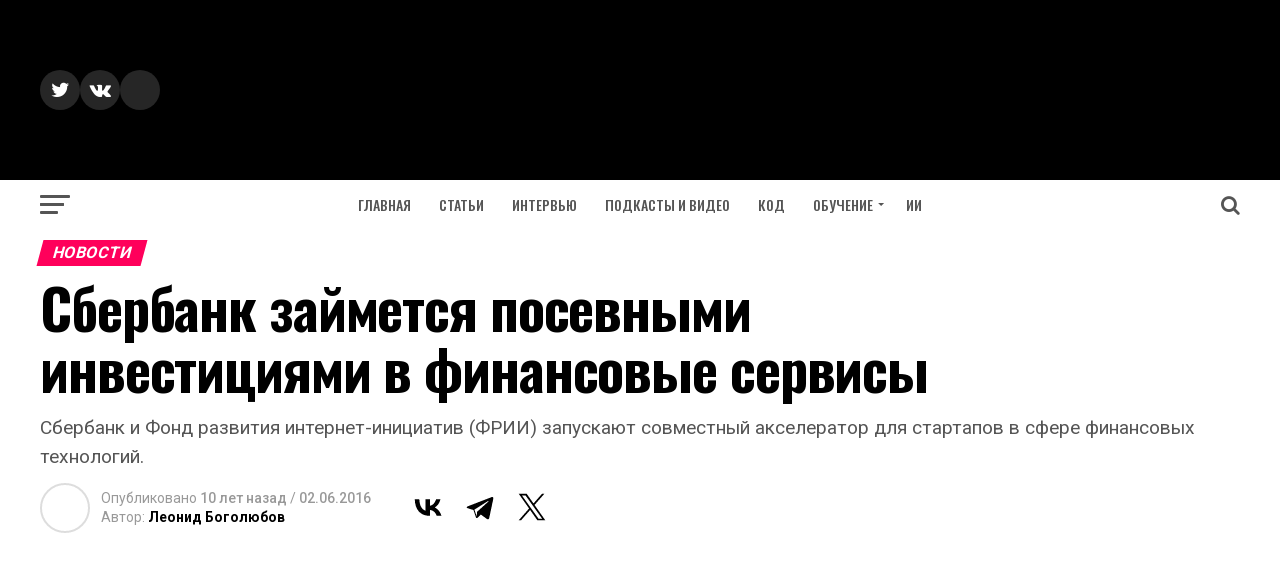

--- FILE ---
content_type: text/html; charset=UTF-8
request_url: https://apptractor.ru/info/news/sberbank-zaymetsya-posevnyimi-investitsiyami-v-finansovyie-servisyi.html
body_size: 22741
content:
<!DOCTYPE html>
<html lang="ru-RU">
<head>
<meta charset="UTF-8" >
<meta name="viewport" id="viewport" content="width=device-width, initial-scale=1.0, maximum-scale=1.0, minimum-scale=1.0, user-scalable=no" />
<link rel="pingback" href="https://apptractor.ru/xmlrpc.php" />
<meta property="og:type" content="article" />
					<meta property="og:image" content="https://i0.wp.com/apptractor.ru/wp-content/uploads/2016/06/Sberbank-Onlai-n-dzhei-lbrei-k-iOS-9-iPhone-iPad-iPod-Touch-0.jpg?resize=800%2C533&#038;ssl=1" />
		<meta name="twitter:image" content="https://i0.wp.com/apptractor.ru/wp-content/uploads/2016/06/Sberbank-Onlai-n-dzhei-lbrei-k-iOS-9-iPhone-iPad-iPod-Touch-0.jpg?resize=800%2C533&#038;ssl=1" />
	<meta property="og:url" content="https://apptractor.ru/info/news/sberbank-zaymetsya-posevnyimi-investitsiyami-v-finansovyie-servisyi.html" />
<meta property="og:title" content="Сбербанк займется посевными инвестициями в финансовые сервисы" />
<meta property="og:description" content="Сбербанк и Фонд развития интернет-инициатив (ФРИИ) запускают совместный акселератор для стартапов в сфере финансовых технологий." />
<meta name="twitter:card" content="summary">
<meta name="twitter:url" content="https://apptractor.ru/info/news/sberbank-zaymetsya-posevnyimi-investitsiyami-v-finansovyie-servisyi.html">
<meta name="twitter:title" content="Сбербанк займется посевными инвестициями в финансовые сервисы">
<meta name="twitter:description" content="Сбербанк и Фонд развития интернет-инициатив (ФРИИ) запускают совместный акселератор для стартапов в сфере финансовых технологий.">
<script type="text/javascript">
/* <![CDATA[ */
(()=>{var e={};e.g=function(){if("object"==typeof globalThis)return globalThis;try{return this||new Function("return this")()}catch(e){if("object"==typeof window)return window}}(),function({ampUrl:n,isCustomizePreview:t,isAmpDevMode:r,noampQueryVarName:o,noampQueryVarValue:s,disabledStorageKey:i,mobileUserAgents:a,regexRegex:c}){if("undefined"==typeof sessionStorage)return;const d=new RegExp(c);if(!a.some((e=>{const n=e.match(d);return!(!n||!new RegExp(n[1],n[2]).test(navigator.userAgent))||navigator.userAgent.includes(e)})))return;e.g.addEventListener("DOMContentLoaded",(()=>{const e=document.getElementById("amp-mobile-version-switcher");if(!e)return;e.hidden=!1;const n=e.querySelector("a[href]");n&&n.addEventListener("click",(()=>{sessionStorage.removeItem(i)}))}));const g=r&&["paired-browsing-non-amp","paired-browsing-amp"].includes(window.name);if(sessionStorage.getItem(i)||t||g)return;const u=new URL(location.href),m=new URL(n);m.hash=u.hash,u.searchParams.has(o)&&s===u.searchParams.get(o)?sessionStorage.setItem(i,"1"):m.href!==u.href&&(window.stop(),location.replace(m.href))}({"ampUrl":"https:\/\/apptractor.ru\/info\/news\/sberbank-zaymetsya-posevnyimi-investitsiyami-v-finansovyie-servisyi.html?amp=1","noampQueryVarName":"noamp","noampQueryVarValue":"mobile","disabledStorageKey":"amp_mobile_redirect_disabled","mobileUserAgents":["Mobile","Android","Silk\/","Kindle","BlackBerry","Opera Mini","Opera Mobi"],"regexRegex":"^\\\/((?:.|\\n)+)\\\/([i]*)$","isCustomizePreview":false,"isAmpDevMode":false})})();
/* ]]> */
</script>
<meta name='robots' content='index, follow, max-image-preview:large, max-snippet:-1, max-video-preview:-1' />
<!-- Google tag (gtag.js) consent mode dataLayer added by Site Kit -->
<script type="text/javascript" id="google_gtagjs-js-consent-mode-data-layer">
/* <![CDATA[ */
window.dataLayer = window.dataLayer || [];function gtag(){dataLayer.push(arguments);}
gtag('consent', 'default', {"ad_personalization":"denied","ad_storage":"denied","ad_user_data":"denied","analytics_storage":"denied","functionality_storage":"denied","security_storage":"denied","personalization_storage":"denied","region":["AT","BE","BG","CH","CY","CZ","DE","DK","EE","ES","FI","FR","GB","GR","HR","HU","IE","IS","IT","LI","LT","LU","LV","MT","NL","NO","PL","PT","RO","SE","SI","SK"],"wait_for_update":500});
window._googlesitekitConsentCategoryMap = {"statistics":["analytics_storage"],"marketing":["ad_storage","ad_user_data","ad_personalization"],"functional":["functionality_storage","security_storage"],"preferences":["personalization_storage"]};
window._googlesitekitConsents = {"ad_personalization":"denied","ad_storage":"denied","ad_user_data":"denied","analytics_storage":"denied","functionality_storage":"denied","security_storage":"denied","personalization_storage":"denied","region":["AT","BE","BG","CH","CY","CZ","DE","DK","EE","ES","FI","FR","GB","GR","HR","HU","IE","IS","IT","LI","LT","LU","LV","MT","NL","NO","PL","PT","RO","SE","SI","SK"],"wait_for_update":500};
/* ]]> */
</script>
<!-- End Google tag (gtag.js) consent mode dataLayer added by Site Kit -->

	<title>Сбербанк займется посевными инвестициями в финансовые сервисы</title>
	<meta name="description" content="Сбербанк займется посевными инвестициями в финансовые сервисы - Новости" />
	<link rel="canonical" href="https://apptractor.ru/info/news/sberbank-zaymetsya-posevnyimi-investitsiyami-v-finansovyie-servisyi.html" />
	<meta property="og:locale" content="ru_RU" />
	<meta property="og:type" content="article" />
	<meta property="og:title" content="Сбербанк займется посевными инвестициями в финансовые сервисы" />
	<meta property="og:description" content="Сбербанк займется посевными инвестициями в финансовые сервисы - Новости" />
	<meta property="og:url" content="https://apptractor.ru/info/news/sberbank-zaymetsya-posevnyimi-investitsiyami-v-finansovyie-servisyi.html" />
	<meta property="og:site_name" content="AppTractor" />
	<meta property="article:publisher" content="https://www.facebook.com/apptractor.ru/" />
	<meta property="article:published_time" content="2016-06-02T05:39:43+00:00" />
	<meta property="og:image" content="https://i1.wp.com/apptractor.ru/wp-content/uploads/2016/06/Sberbank-Onlai-n-dzhei-lbrei-k-iOS-9-iPhone-iPad-iPod-Touch-0.jpg?fit=800%2C533&ssl=1" />
	<meta property="og:image:width" content="800" />
	<meta property="og:image:height" content="533" />
	<meta property="og:image:type" content="image/jpeg" />
	<meta name="author" content="Леонид Боголюбов" />
	<meta name="twitter:card" content="summary_large_image" />
	<meta name="twitter:creator" content="@AppTractor" />
	<meta name="twitter:site" content="@AppTractor" />


<link rel="alternate" type="application/rss+xml" title="AppTractor &raquo; Лента записей типа &laquo;Истории&raquo;" href="https://apptractor.ru/web-stories/feed/">		<style>
			.lazyload,
			.lazyloading {
				max-width: 100%;
			}
		</style>
		
		<style type="text/css">
			.mistape-test, .mistape_mistake_inner {color: #E42029 !important;}
			#mistape_dialog h2::before, #mistape_dialog .mistape_action, .mistape-letter-back {background-color: #E42029 !important; }
			#mistape_reported_text:before, #mistape_reported_text:after {border-color: #E42029 !important;}
            .mistape-letter-front .front-left {border-left-color: #E42029 !important;}
            .mistape-letter-front .front-right {border-right-color: #E42029 !important;}
            .mistape-letter-front .front-bottom, .mistape-letter-back > .mistape-letter-back-top, .mistape-letter-top {border-bottom-color: #E42029 !important;}
            .mistape-logo svg {fill: #E42029 !important;}
		</style>
		<style id='wp-img-auto-sizes-contain-inline-css' type='text/css'>
img:is([sizes=auto i],[sizes^="auto," i]){contain-intrinsic-size:3000px 1500px}
/*# sourceURL=wp-img-auto-sizes-contain-inline-css */
</style>
<style id='classic-theme-styles-inline-css' type='text/css'>
/*! This file is auto-generated */
.wp-block-button__link{color:#fff;background-color:#32373c;border-radius:9999px;box-shadow:none;text-decoration:none;padding:calc(.667em + 2px) calc(1.333em + 2px);font-size:1.125em}.wp-block-file__button{background:#32373c;color:#fff;text-decoration:none}
/*# sourceURL=/wp-includes/css/classic-themes.min.css */
</style>
<link rel='stylesheet' id='mistape-front-css' href='https://apptractor.ru/wp-content/plugins/mistape/assets/css/mistape-front.css' type='text/css' media='all' />
<link rel='stylesheet' id='mvp-custom-style-css' href='https://apptractor.ru/wp-content/themes/zox-news/style.css' type='text/css' media='all' />
<style id='mvp-custom-style-inline-css' type='text/css'>


#mvp-wallpaper {
	background: url() no-repeat 50% 0;
	}

#mvp-foot-copy a {
	color: #0be6af;
	}

#mvp-content-main p a,
.mvp-post-add-main p a {
	box-shadow: inset 0 -4px 0 #0be6af;
	}

#mvp-content-main p a:hover,
.mvp-post-add-main p a:hover {
	background: #0be6af;
	}

a,
a:visited,
.post-info-name a,
.woocommerce .woocommerce-breadcrumb a {
	color: #ff005b;
	}

#mvp-side-wrap a:hover {
	color: #ff005b;
	}

.mvp-fly-top:hover,
.mvp-vid-box-wrap,
ul.mvp-soc-mob-list li.mvp-soc-mob-com {
	background: #0be6af;
	}

nav.mvp-fly-nav-menu ul li.menu-item-has-children:after,
.mvp-feat1-left-wrap span.mvp-cd-cat,
.mvp-widget-feat1-top-story span.mvp-cd-cat,
.mvp-widget-feat2-left-cont span.mvp-cd-cat,
.mvp-widget-dark-feat span.mvp-cd-cat,
.mvp-widget-dark-sub span.mvp-cd-cat,
.mvp-vid-wide-text span.mvp-cd-cat,
.mvp-feat2-top-text span.mvp-cd-cat,
.mvp-feat3-main-story span.mvp-cd-cat,
.mvp-feat3-sub-text span.mvp-cd-cat,
.mvp-feat4-main-text span.mvp-cd-cat,
.woocommerce-message:before,
.woocommerce-info:before,
.woocommerce-message:before {
	color: #0be6af;
	}

#searchform input,
.mvp-authors-name {
	border-bottom: 1px solid #0be6af;
	}

.mvp-fly-top:hover {
	border-top: 1px solid #0be6af;
	border-left: 1px solid #0be6af;
	border-bottom: 1px solid #0be6af;
	}

.woocommerce .widget_price_filter .ui-slider .ui-slider-handle,
.woocommerce #respond input#submit.alt,
.woocommerce a.button.alt,
.woocommerce button.button.alt,
.woocommerce input.button.alt,
.woocommerce #respond input#submit.alt:hover,
.woocommerce a.button.alt:hover,
.woocommerce button.button.alt:hover,
.woocommerce input.button.alt:hover {
	background-color: #0be6af;
	}

.woocommerce-error,
.woocommerce-info,
.woocommerce-message {
	border-top-color: #0be6af;
	}

ul.mvp-feat1-list-buts li.active span.mvp-feat1-list-but,
span.mvp-widget-home-title,
span.mvp-post-cat,
span.mvp-feat1-pop-head {
	background: #ff005b;
	}

.woocommerce span.onsale {
	background-color: #ff005b;
	}

.mvp-widget-feat2-side-more-but,
.woocommerce .star-rating span:before,
span.mvp-prev-next-label,
.mvp-cat-date-wrap .sticky {
	color: #ff005b !important;
	}

#mvp-main-nav-top,
#mvp-fly-wrap,
.mvp-soc-mob-right,
#mvp-main-nav-small-cont {
	background: #000;
	}

#mvp-main-nav-small .mvp-fly-but-wrap span,
#mvp-main-nav-small .mvp-search-but-wrap span,
.mvp-nav-top-left .mvp-fly-but-wrap span,
#mvp-fly-wrap .mvp-fly-but-wrap span {
	background: #000000;
	}

.mvp-nav-top-right .mvp-nav-search-but,
span.mvp-fly-soc-head,
.mvp-soc-mob-right i,
#mvp-main-nav-small span.mvp-nav-search-but,
#mvp-main-nav-small .mvp-nav-menu ul li a  {
	color: #000000;
	}

#mvp-main-nav-small .mvp-nav-menu ul li.menu-item-has-children a:after {
	border-color: #000000 transparent transparent transparent;
	}

#mvp-nav-top-wrap span.mvp-nav-search-but:hover,
#mvp-main-nav-small span.mvp-nav-search-but:hover {
	color: #0be6af;
	}

#mvp-nav-top-wrap .mvp-fly-but-wrap:hover span,
#mvp-main-nav-small .mvp-fly-but-wrap:hover span,
span.mvp-woo-cart-num:hover {
	background: #0be6af;
	}

#mvp-main-nav-bot-cont {
	background: #ffffff;
	}

#mvp-nav-bot-wrap .mvp-fly-but-wrap span,
#mvp-nav-bot-wrap .mvp-search-but-wrap span {
	background: #555;
	}

#mvp-nav-bot-wrap span.mvp-nav-search-but,
#mvp-nav-bot-wrap .mvp-nav-menu ul li a {
	color: #555;
	}

#mvp-nav-bot-wrap .mvp-nav-menu ul li.menu-item-has-children a:after {
	border-color: #555 transparent transparent transparent;
	}

.mvp-nav-menu ul li:hover a {
	border-bottom: 5px solid #0be6af;
	}

#mvp-nav-bot-wrap .mvp-fly-but-wrap:hover span {
	background: #0be6af;
	}

#mvp-nav-bot-wrap span.mvp-nav-search-but:hover {
	color: #0be6af;
	}

body,
.mvp-feat1-feat-text p,
.mvp-feat2-top-text p,
.mvp-feat3-main-text p,
.mvp-feat3-sub-text p,
#searchform input,
.mvp-author-info-text,
span.mvp-post-excerpt,
.mvp-nav-menu ul li ul.sub-menu li a,
nav.mvp-fly-nav-menu ul li a,
.mvp-ad-label,
span.mvp-feat-caption,
.mvp-post-tags a,
.mvp-post-tags a:visited,
span.mvp-author-box-name a,
#mvp-author-box-text p,
.mvp-post-gallery-text p,
ul.mvp-soc-mob-list li span,
#comments,
h3#reply-title,
h2.comments,
#mvp-foot-copy p,
span.mvp-fly-soc-head,
.mvp-post-tags-header,
span.mvp-prev-next-label,
span.mvp-post-add-link-but,
#mvp-comments-button a,
#mvp-comments-button span.mvp-comment-but-text,
.woocommerce ul.product_list_widget span.product-title,
.woocommerce ul.product_list_widget li a,
.woocommerce #reviews #comments ol.commentlist li .comment-text p.meta,
.woocommerce div.product p.price,
.woocommerce div.product p.price ins,
.woocommerce div.product p.price del,
.woocommerce ul.products li.product .price del,
.woocommerce ul.products li.product .price ins,
.woocommerce ul.products li.product .price,
.woocommerce #respond input#submit,
.woocommerce a.button,
.woocommerce button.button,
.woocommerce input.button,
.woocommerce .widget_price_filter .price_slider_amount .button,
.woocommerce span.onsale,
.woocommerce-review-link,
#woo-content p.woocommerce-result-count,
.woocommerce div.product .woocommerce-tabs ul.tabs li a,
a.mvp-inf-more-but,
span.mvp-cont-read-but,
span.mvp-cd-cat,
span.mvp-cd-date,
.mvp-feat4-main-text p,
span.mvp-woo-cart-num,
span.mvp-widget-home-title2,
.wp-caption,
#mvp-content-main p.wp-caption-text,
.gallery-caption,
.mvp-post-add-main p.wp-caption-text,
#bbpress-forums,
#bbpress-forums p,
.protected-post-form input,
#mvp-feat6-text p {
	font-family: 'Roboto', sans-serif;
	}

.mvp-blog-story-text p,
span.mvp-author-page-desc,
#mvp-404 p,
.mvp-widget-feat1-bot-text p,
.mvp-widget-feat2-left-text p,
.mvp-flex-story-text p,
.mvp-search-text p,
#mvp-content-main p,
.mvp-post-add-main p,
.rwp-summary,
.rwp-u-review__comment,
.mvp-feat5-mid-main-text p,
.mvp-feat5-small-main-text p {
	font-family: 'PT Serif', sans-serif;
	}

.mvp-nav-menu ul li a,
#mvp-foot-menu ul li a {
	font-family: 'Oswald', sans-serif;
	}


.mvp-feat1-sub-text h2,
.mvp-feat1-pop-text h2,
.mvp-feat1-list-text h2,
.mvp-widget-feat1-top-text h2,
.mvp-widget-feat1-bot-text h2,
.mvp-widget-dark-feat-text h2,
.mvp-widget-dark-sub-text h2,
.mvp-widget-feat2-left-text h2,
.mvp-widget-feat2-right-text h2,
.mvp-blog-story-text h2,
.mvp-flex-story-text h2,
.mvp-vid-wide-more-text p,
.mvp-prev-next-text p,
.mvp-related-text,
.mvp-post-more-text p,
h2.mvp-authors-latest a,
.mvp-feat2-bot-text h2,
.mvp-feat3-sub-text h2,
.mvp-feat3-main-text h2,
.mvp-feat4-main-text h2,
.mvp-feat5-text h2,
.mvp-feat5-mid-main-text h2,
.mvp-feat5-small-main-text h2,
.mvp-feat5-mid-sub-text h2,
#mvp-feat6-text h2 {
	font-family: 'Oswald', sans-serif;
	}

.mvp-feat2-top-text h2,
.mvp-feat1-feat-text h2,
h1.mvp-post-title,
h1.mvp-post-title-wide,
.mvp-drop-nav-title h4,
#mvp-content-main blockquote p,
.mvp-post-add-main blockquote p,
#mvp-404 h1,
#woo-content h1.page-title,
.woocommerce div.product .product_title,
.woocommerce ul.products li.product h3 {
	font-family: 'Oswald', sans-serif;
	}

span.mvp-feat1-pop-head,
.mvp-feat1-pop-text:before,
span.mvp-feat1-list-but,
span.mvp-widget-home-title,
.mvp-widget-feat2-side-more,
span.mvp-post-cat,
span.mvp-page-head,
h1.mvp-author-top-head,
.mvp-authors-name,
#mvp-content-main h1,
#mvp-content-main h2,
#mvp-content-main h3,
#mvp-content-main h4,
#mvp-content-main h5,
#mvp-content-main h6,
.woocommerce .related h2,
.woocommerce div.product .woocommerce-tabs .panel h2,
.woocommerce div.product .product_title,
.mvp-feat5-side-list .mvp-feat1-list-img:after {
	font-family: 'Roboto', sans-serif;
	}

	

	#mvp-leader-wrap {
		position: relative;
		}
	#mvp-site-main {
		margin-top: 0;
		}
	#mvp-leader-wrap {
		top: 0 !important;
		}
		

	.mvp-nav-links {
		display: none;
		}
		

 	.mvp-author-info-twit-but {display:none}
.mvp-com-click {display:none}

span.mvp-nav-soc-but { margin-left: 0px;}

#mvp-content-main blockquote p  {font-weight: 400;}

@media (max-width: 1280px) {
#mvp-leader-wrap {background-color: #0177ff;}
}

.yoast-zapier-text {display: none;}

#ez-toc-container ul ul, .ez-toc div.ez-toc-widget-container ul ul {
    margin-left: 0em;
}

ul.mvp-post-more-list li {height: 330px;}

.home #mvp-site-main {
     background-color: #FFF;
}

#mvp-site-main {
    background-color: #FFF;
}

.evo_content_in {display: none}

pre {
 white-space: pre-wrap;       /* css-3 */
 white-space: -moz-pre-wrap;  /* Mozilla, since 1999 */
 white-space: -pre-wrap;      /* Opera 4-6 */
 white-space: -o-pre-wrap;    /* Opera 7 */
 word-wrap: break-word;       /* Internet Explorer 5.5+ */
}

code {
     color: #1e1e1e; 
     border-radius: 4px;     
     background: #faf8f5 }

.wp-block-codemirror-blocks.code-block {
    margin-bottom: 20px !important;
}
		
/*# sourceURL=mvp-custom-style-inline-css */
</style>
<link rel='stylesheet' id='mvp-reset-css' href='https://apptractor.ru/wp-content/themes/zox-news/css/reset.css' type='text/css' media='all' />
<link rel='stylesheet' id='fontawesome-css' href='https://apptractor.ru/wp-content/themes/zox-news/font-awesome/css/font-awesome.css' type='text/css' media='all' />
<link crossorigin="anonymous" rel='stylesheet' id='mvp-fonts-css' href='//fonts.googleapis.com/css?family=Advent+Pro%3A700%26subset%3Dlatin%2Clatin-ext%2Ccyrillic%2Ccyrillic-ext%2Cgreek-ext%2Cgreek%2Cvietnamese%7COpen+Sans%3A700%26subset%3Dlatin%2Clatin-ext%2Ccyrillic%2Ccyrillic-ext%2Cgreek-ext%2Cgreek%2Cvietnamese%7CAnton%3A400%26subset%3Dlatin%2Clatin-ext%2Ccyrillic%2Ccyrillic-ext%2Cgreek-ext%2Cgreek%2Cvietnamese%7COswald%3A100%2C200%2C300%2C400%2C500%2C600%2C700%2C800%2C900%26subset%3Dlatin%2Clatin-ext%2Ccyrillic%2Ccyrillic-ext%2Cgreek-ext%2Cgreek%2Cvietnamese%7COswald%3A100%2C200%2C300%2C400%2C500%2C600%2C700%2C800%2C900%26subset%3Dlatin%2Clatin-ext%2Ccyrillic%2Ccyrillic-ext%2Cgreek-ext%2Cgreek%2Cvietnamese%7CRoboto%3A100%2C200%2C300%2C400%2C500%2C600%2C700%2C800%2C900%26subset%3Dlatin%2Clatin-ext%2Ccyrillic%2Ccyrillic-ext%2Cgreek-ext%2Cgreek%2Cvietnamese%7CRoboto%3A100%2C200%2C300%2C400%2C500%2C600%2C700%2C800%2C900%26subset%3Dlatin%2Clatin-ext%2Ccyrillic%2Ccyrillic-ext%2Cgreek-ext%2Cgreek%2Cvietnamese%7CPT+Serif%3A100%2C200%2C300%2C400%2C500%2C600%2C700%2C800%2C900%26subset%3Dlatin%2Clatin-ext%2Ccyrillic%2Ccyrillic-ext%2Cgreek-ext%2Cgreek%2Cvietnamese%7COswald%3A100%2C200%2C300%2C400%2C500%2C600%2C700%2C800%2C900%26subset%3Dlatin%2Clatin-ext%2Ccyrillic%2Ccyrillic-ext%2Cgreek-ext%2Cgreek%2Cvietnamese' type='text/css' media='all' />
<link rel='stylesheet' id='mvp-media-queries-css' href='https://apptractor.ru/wp-content/themes/zox-news/css/media-queries.css' type='text/css' media='all' />
<script type="text/javascript" src="https://apptractor.ru/wp-includes/js/jquery/jquery.min.js" id="jquery-core-js"></script>

<!-- Сниппет тегов Google (gtag.js), добавленный Site Kit -->
<!-- Сниппет Google Analytics добавлен с помощью Site Kit -->
<script type="text/javascript" src="https://www.googletagmanager.com/gtag/js?id=GT-M692NQ3" id="google_gtagjs-js" async></script>
<script type="text/javascript" id="google_gtagjs-js-after">
/* <![CDATA[ */
window.dataLayer = window.dataLayer || [];function gtag(){dataLayer.push(arguments);}
gtag("set","linker",{"domains":["apptractor.ru"]});
gtag("js", new Date());
gtag("set", "developer_id.dZTNiMT", true);
gtag("config", "GT-M692NQ3", {"googlesitekit_post_author":"\u041b\u0435\u043e\u043d\u0438\u0434 \u0411\u043e\u0433\u043e\u043b\u044e\u0431\u043e\u0432","googlesitekit_post_date":"20160602"});
//# sourceURL=google_gtagjs-js-after
/* ]]> */
</script>
<script></script>
 <!-- OneAll.com / Social Login for WordPress / v5.10.0 -->
<script data-cfasync="false" type="text/javascript">
 (function() {
  var oa = document.createElement('script'); oa.type = 'text/javascript';
  oa.async = true; oa.src = 'https://apptractor.api.oneall.com/socialize/library.js';
  var s = document.getElementsByTagName('script')[0]; s.parentNode.insertBefore(oa, s);
 })();
</script>
<link rel="alternate" type="text/html" media="only screen and (max-width: 640px)" href="https://apptractor.ru/info/news/sberbank-zaymetsya-posevnyimi-investitsiyami-v-finansovyie-servisyi.html?amp=1">	<style>img#wpstats{display:none}</style>
				<script>
			document.documentElement.className = document.documentElement.className.replace('no-js', 'js');
		</script>
		
<!-- Метатеги Google AdSense, добавленные Site Kit -->
<meta name="google-adsense-platform-account" content="ca-host-pub-2644536267352236">
<meta name="google-adsense-platform-domain" content="sitekit.withgoogle.com">
<!-- Завершите метатеги Google AdSense, добавленные Site Kit -->
<meta name="generator" content="Powered by WPBakery Page Builder - drag and drop page builder for WordPress."/>
<link rel="amphtml" href="https://apptractor.ru/info/news/sberbank-zaymetsya-posevnyimi-investitsiyami-v-finansovyie-servisyi.html?amp=1">
<!-- Сниппет Google Tag Manager добавлен в Site Kit -->
<script type="text/javascript">
/* <![CDATA[ */

			( function( w, d, s, l, i ) {
				w[l] = w[l] || [];
				w[l].push( {'gtm.start': new Date().getTime(), event: 'gtm.js'} );
				var f = d.getElementsByTagName( s )[0],
					j = d.createElement( s ), dl = l != 'dataLayer' ? '&l=' + l : '';
				j.async = true;
				j.src = 'https://www.googletagmanager.com/gtm.js?id=' + i + dl;
				f.parentNode.insertBefore( j, f );
			} )( window, document, 'script', 'dataLayer', 'GTM-NXQ3ZMR' );
			
/* ]]> */
</script>

<!-- Конечный сниппет Google Tag Manager, добавленный Site Kit -->
<style>#amp-mobile-version-switcher{left:0;position:absolute;width:100%;z-index:100}#amp-mobile-version-switcher>a{background-color:#444;border:0;color:#eaeaea;display:block;font-family:-apple-system,BlinkMacSystemFont,Segoe UI,Roboto,Oxygen-Sans,Ubuntu,Cantarell,Helvetica Neue,sans-serif;font-size:16px;font-weight:600;padding:15px 0;text-align:center;-webkit-text-decoration:none;text-decoration:none}#amp-mobile-version-switcher>a:active,#amp-mobile-version-switcher>a:focus,#amp-mobile-version-switcher>a:hover{-webkit-text-decoration:underline;text-decoration:underline}</style><link rel="icon" href="https://i0.wp.com/apptractor.ru/wp-content/uploads/2016/08/cropped-logo-2.jpg?fit=32%2C32&#038;ssl=1" sizes="32x32" />
<link rel="icon" href="https://i0.wp.com/apptractor.ru/wp-content/uploads/2016/08/cropped-logo-2.jpg?fit=192%2C192&#038;ssl=1" sizes="192x192" />
<link rel="apple-touch-icon" href="https://i0.wp.com/apptractor.ru/wp-content/uploads/2016/08/cropped-logo-2.jpg?fit=180%2C180&#038;ssl=1" />
<meta name="msapplication-TileImage" content="https://i0.wp.com/apptractor.ru/wp-content/uploads/2016/08/cropped-logo-2.jpg?fit=270%2C270&#038;ssl=1" />
<noscript><style> .wpb_animate_when_almost_visible { opacity: 1; }</style></noscript><noscript><style id="rocket-lazyload-nojs-css">.rll-youtube-player, [data-lazy-src]{display:none !important;}</style></noscript><script data-ad-client="ca-pub-6598235850469042" async src="https://pagead2.googlesyndication.com/pagead/js/adsbygoogle.js"></script>
<!-- Yandex.RTB -->
<script>window.yaContextCb=window.yaContextCb||[]</script>
<script src="https://yandex.ru/ads/system/context.js" async></script>
<link rel="amphtml" href="https://apptractor.ru/info/news/sberbank-zaymetsya-posevnyimi-investitsiyami-v-finansovyie-servisyi.html?amp=1">
<style id='global-styles-inline-css' type='text/css'>
:root{--wp--preset--aspect-ratio--square: 1;--wp--preset--aspect-ratio--4-3: 4/3;--wp--preset--aspect-ratio--3-4: 3/4;--wp--preset--aspect-ratio--3-2: 3/2;--wp--preset--aspect-ratio--2-3: 2/3;--wp--preset--aspect-ratio--16-9: 16/9;--wp--preset--aspect-ratio--9-16: 9/16;--wp--preset--color--black: #000000;--wp--preset--color--cyan-bluish-gray: #abb8c3;--wp--preset--color--white: #ffffff;--wp--preset--color--pale-pink: #f78da7;--wp--preset--color--vivid-red: #cf2e2e;--wp--preset--color--luminous-vivid-orange: #ff6900;--wp--preset--color--luminous-vivid-amber: #fcb900;--wp--preset--color--light-green-cyan: #7bdcb5;--wp--preset--color--vivid-green-cyan: #00d084;--wp--preset--color--pale-cyan-blue: #8ed1fc;--wp--preset--color--vivid-cyan-blue: #0693e3;--wp--preset--color--vivid-purple: #9b51e0;--wp--preset--gradient--vivid-cyan-blue-to-vivid-purple: linear-gradient(135deg,rgb(6,147,227) 0%,rgb(155,81,224) 100%);--wp--preset--gradient--light-green-cyan-to-vivid-green-cyan: linear-gradient(135deg,rgb(122,220,180) 0%,rgb(0,208,130) 100%);--wp--preset--gradient--luminous-vivid-amber-to-luminous-vivid-orange: linear-gradient(135deg,rgb(252,185,0) 0%,rgb(255,105,0) 100%);--wp--preset--gradient--luminous-vivid-orange-to-vivid-red: linear-gradient(135deg,rgb(255,105,0) 0%,rgb(207,46,46) 100%);--wp--preset--gradient--very-light-gray-to-cyan-bluish-gray: linear-gradient(135deg,rgb(238,238,238) 0%,rgb(169,184,195) 100%);--wp--preset--gradient--cool-to-warm-spectrum: linear-gradient(135deg,rgb(74,234,220) 0%,rgb(151,120,209) 20%,rgb(207,42,186) 40%,rgb(238,44,130) 60%,rgb(251,105,98) 80%,rgb(254,248,76) 100%);--wp--preset--gradient--blush-light-purple: linear-gradient(135deg,rgb(255,206,236) 0%,rgb(152,150,240) 100%);--wp--preset--gradient--blush-bordeaux: linear-gradient(135deg,rgb(254,205,165) 0%,rgb(254,45,45) 50%,rgb(107,0,62) 100%);--wp--preset--gradient--luminous-dusk: linear-gradient(135deg,rgb(255,203,112) 0%,rgb(199,81,192) 50%,rgb(65,88,208) 100%);--wp--preset--gradient--pale-ocean: linear-gradient(135deg,rgb(255,245,203) 0%,rgb(182,227,212) 50%,rgb(51,167,181) 100%);--wp--preset--gradient--electric-grass: linear-gradient(135deg,rgb(202,248,128) 0%,rgb(113,206,126) 100%);--wp--preset--gradient--midnight: linear-gradient(135deg,rgb(2,3,129) 0%,rgb(40,116,252) 100%);--wp--preset--font-size--small: 13px;--wp--preset--font-size--medium: 20px;--wp--preset--font-size--large: 36px;--wp--preset--font-size--x-large: 42px;--wp--preset--spacing--20: 0.44rem;--wp--preset--spacing--30: 0.67rem;--wp--preset--spacing--40: 1rem;--wp--preset--spacing--50: 1.5rem;--wp--preset--spacing--60: 2.25rem;--wp--preset--spacing--70: 3.38rem;--wp--preset--spacing--80: 5.06rem;--wp--preset--shadow--natural: 6px 6px 9px rgba(0, 0, 0, 0.2);--wp--preset--shadow--deep: 12px 12px 50px rgba(0, 0, 0, 0.4);--wp--preset--shadow--sharp: 6px 6px 0px rgba(0, 0, 0, 0.2);--wp--preset--shadow--outlined: 6px 6px 0px -3px rgb(255, 255, 255), 6px 6px rgb(0, 0, 0);--wp--preset--shadow--crisp: 6px 6px 0px rgb(0, 0, 0);}:where(.is-layout-flex){gap: 0.5em;}:where(.is-layout-grid){gap: 0.5em;}body .is-layout-flex{display: flex;}.is-layout-flex{flex-wrap: wrap;align-items: center;}.is-layout-flex > :is(*, div){margin: 0;}body .is-layout-grid{display: grid;}.is-layout-grid > :is(*, div){margin: 0;}:where(.wp-block-columns.is-layout-flex){gap: 2em;}:where(.wp-block-columns.is-layout-grid){gap: 2em;}:where(.wp-block-post-template.is-layout-flex){gap: 1.25em;}:where(.wp-block-post-template.is-layout-grid){gap: 1.25em;}.has-black-color{color: var(--wp--preset--color--black) !important;}.has-cyan-bluish-gray-color{color: var(--wp--preset--color--cyan-bluish-gray) !important;}.has-white-color{color: var(--wp--preset--color--white) !important;}.has-pale-pink-color{color: var(--wp--preset--color--pale-pink) !important;}.has-vivid-red-color{color: var(--wp--preset--color--vivid-red) !important;}.has-luminous-vivid-orange-color{color: var(--wp--preset--color--luminous-vivid-orange) !important;}.has-luminous-vivid-amber-color{color: var(--wp--preset--color--luminous-vivid-amber) !important;}.has-light-green-cyan-color{color: var(--wp--preset--color--light-green-cyan) !important;}.has-vivid-green-cyan-color{color: var(--wp--preset--color--vivid-green-cyan) !important;}.has-pale-cyan-blue-color{color: var(--wp--preset--color--pale-cyan-blue) !important;}.has-vivid-cyan-blue-color{color: var(--wp--preset--color--vivid-cyan-blue) !important;}.has-vivid-purple-color{color: var(--wp--preset--color--vivid-purple) !important;}.has-black-background-color{background-color: var(--wp--preset--color--black) !important;}.has-cyan-bluish-gray-background-color{background-color: var(--wp--preset--color--cyan-bluish-gray) !important;}.has-white-background-color{background-color: var(--wp--preset--color--white) !important;}.has-pale-pink-background-color{background-color: var(--wp--preset--color--pale-pink) !important;}.has-vivid-red-background-color{background-color: var(--wp--preset--color--vivid-red) !important;}.has-luminous-vivid-orange-background-color{background-color: var(--wp--preset--color--luminous-vivid-orange) !important;}.has-luminous-vivid-amber-background-color{background-color: var(--wp--preset--color--luminous-vivid-amber) !important;}.has-light-green-cyan-background-color{background-color: var(--wp--preset--color--light-green-cyan) !important;}.has-vivid-green-cyan-background-color{background-color: var(--wp--preset--color--vivid-green-cyan) !important;}.has-pale-cyan-blue-background-color{background-color: var(--wp--preset--color--pale-cyan-blue) !important;}.has-vivid-cyan-blue-background-color{background-color: var(--wp--preset--color--vivid-cyan-blue) !important;}.has-vivid-purple-background-color{background-color: var(--wp--preset--color--vivid-purple) !important;}.has-black-border-color{border-color: var(--wp--preset--color--black) !important;}.has-cyan-bluish-gray-border-color{border-color: var(--wp--preset--color--cyan-bluish-gray) !important;}.has-white-border-color{border-color: var(--wp--preset--color--white) !important;}.has-pale-pink-border-color{border-color: var(--wp--preset--color--pale-pink) !important;}.has-vivid-red-border-color{border-color: var(--wp--preset--color--vivid-red) !important;}.has-luminous-vivid-orange-border-color{border-color: var(--wp--preset--color--luminous-vivid-orange) !important;}.has-luminous-vivid-amber-border-color{border-color: var(--wp--preset--color--luminous-vivid-amber) !important;}.has-light-green-cyan-border-color{border-color: var(--wp--preset--color--light-green-cyan) !important;}.has-vivid-green-cyan-border-color{border-color: var(--wp--preset--color--vivid-green-cyan) !important;}.has-pale-cyan-blue-border-color{border-color: var(--wp--preset--color--pale-cyan-blue) !important;}.has-vivid-cyan-blue-border-color{border-color: var(--wp--preset--color--vivid-cyan-blue) !important;}.has-vivid-purple-border-color{border-color: var(--wp--preset--color--vivid-purple) !important;}.has-vivid-cyan-blue-to-vivid-purple-gradient-background{background: var(--wp--preset--gradient--vivid-cyan-blue-to-vivid-purple) !important;}.has-light-green-cyan-to-vivid-green-cyan-gradient-background{background: var(--wp--preset--gradient--light-green-cyan-to-vivid-green-cyan) !important;}.has-luminous-vivid-amber-to-luminous-vivid-orange-gradient-background{background: var(--wp--preset--gradient--luminous-vivid-amber-to-luminous-vivid-orange) !important;}.has-luminous-vivid-orange-to-vivid-red-gradient-background{background: var(--wp--preset--gradient--luminous-vivid-orange-to-vivid-red) !important;}.has-very-light-gray-to-cyan-bluish-gray-gradient-background{background: var(--wp--preset--gradient--very-light-gray-to-cyan-bluish-gray) !important;}.has-cool-to-warm-spectrum-gradient-background{background: var(--wp--preset--gradient--cool-to-warm-spectrum) !important;}.has-blush-light-purple-gradient-background{background: var(--wp--preset--gradient--blush-light-purple) !important;}.has-blush-bordeaux-gradient-background{background: var(--wp--preset--gradient--blush-bordeaux) !important;}.has-luminous-dusk-gradient-background{background: var(--wp--preset--gradient--luminous-dusk) !important;}.has-pale-ocean-gradient-background{background: var(--wp--preset--gradient--pale-ocean) !important;}.has-electric-grass-gradient-background{background: var(--wp--preset--gradient--electric-grass) !important;}.has-midnight-gradient-background{background: var(--wp--preset--gradient--midnight) !important;}.has-small-font-size{font-size: var(--wp--preset--font-size--small) !important;}.has-medium-font-size{font-size: var(--wp--preset--font-size--medium) !important;}.has-large-font-size{font-size: var(--wp--preset--font-size--large) !important;}.has-x-large-font-size{font-size: var(--wp--preset--font-size--x-large) !important;}
/*# sourceURL=global-styles-inline-css */
</style>
</head>
<!--body class="wp-singular post-template-default single single-post postid-51377 single-format-standard wp-theme-zox-news wpb-js-composer js-comp-ver-8.0.1 vc_responsive" style="background-color:#1a0447;"-->
<body class="wp-singular post-template-default single single-post postid-51377 single-format-standard wp-theme-zox-news wpb-js-composer js-comp-ver-8.0.1 vc_responsive" >
	<div id="mvp-fly-wrap">
	<div id="mvp-fly-menu-top" class="left relative">
		<div class="mvp-fly-top-out left relative">
			<div class="mvp-fly-top-in">
				<div id="mvp-fly-logo" class="left relative">
											<a href="https://apptractor.ru/"><img src="data:image/svg+xml,%3Csvg%20xmlns='http://www.w3.org/2000/svg'%20viewBox='0%200%200%200'%3E%3C/svg%3E" alt="AppTractor" data-rjs="2" data-lazy-src="https://apptractor.ru/wp-content/uploads/2025/10/logowebp-1.webp" /><noscript><img src="https://apptractor.ru/wp-content/uploads/2025/10/logowebp-1.webp" alt="AppTractor" data-rjs="2" /></noscript></a>
									</div><!--mvp-fly-logo-->
			</div><!--mvp-fly-top-in-->
			<div class="mvp-fly-but-wrap mvp-fly-but-menu mvp-fly-but-click">
				<span></span>
				<span></span>
				<span></span>
				<span></span>
			</div><!--mvp-fly-but-wrap-->
		</div><!--mvp-fly-top-out-->
	</div><!--mvp-fly-menu-top-->
	<div id="mvp-fly-menu-wrap">
		<nav class="mvp-fly-nav-menu left relative">
			<div class="menu-gamburger-container"><ul id="menu-gamburger" class="menu"><li id="menu-item-68922" class="menu-item menu-item-type-custom menu-item-object-custom menu-item-home menu-item-has-children menu-item-68922"><a href="https://apptractor.ru/">Главная</a>
<ul class="sub-menu">
	<li id="menu-item-68947" class="menu-item menu-item-type-custom menu-item-object-custom menu-item-68947"><a href="https://apptractor.ru/poslednie-novosti">Все материалы</a></li>
	<li id="menu-item-68925" class="menu-item menu-item-type-custom menu-item-object-custom menu-item-68925"><a href="https://apptractor.ru/category/info/articles">Статьи</a></li>
	<li id="menu-item-68926" class="menu-item menu-item-type-custom menu-item-object-custom menu-item-68926"><a href="https://apptractor.ru/category/info/interview">Интервью</a></li>
	<li id="menu-item-68927" class="menu-item menu-item-type-custom menu-item-object-custom menu-item-68927"><a href="https://apptractor.ru/tag/%D0%BF%D0%BE%D0%B4%D0%BA%D0%B0%D1%81%D1%82">Подкасты</a></li>
	<li id="menu-item-69051" class="menu-item menu-item-type-custom menu-item-object-custom menu-item-69051"><a href="https://apptractor.ru/nasha-komanda">Наша команда</a></li>
</ul>
</li>
<li id="menu-item-68933" class="menu-item menu-item-type-custom menu-item-object-custom menu-item-68933"><a href="https://apptractor.ru/instruments">Инструменты разработки</a></li>
<li id="menu-item-68923" class="menu-item menu-item-type-custom menu-item-object-custom menu-item-68923"><a href="https://job.apptractor.ru/">Вакансии</a></li>
<li id="menu-item-68928" class="menu-item menu-item-type-custom menu-item-object-custom menu-item-68928"><a href="https://apptractor.ru/devevents">Календарь</a></li>
<li id="menu-item-68930" class="menu-item menu-item-type-custom menu-item-object-custom menu-item-68930"><a href="https://apptractor.ru/docs">Аналитика и отчеты</a></li>
<li id="menu-item-68932" class="menu-item menu-item-type-custom menu-item-object-custom menu-item-68932"><a href="https://apptractor.ru/idei">Идеи для приложений</a></li>
<li id="menu-item-73237" class="menu-item menu-item-type-taxonomy menu-item-object-category menu-item-has-children menu-item-73237"><a href="https://apptractor.ru/category/info/analytics">Рейтинги</a>
<ul class="sub-menu">
	<li id="menu-item-85436" class="menu-item menu-item-type-custom menu-item-object-custom menu-item-85436"><a href="https://apptractor.ru/develop/design/mobile-app-design-tools.html">Инструменты дизайна и прототипирования</a></li>
	<li id="menu-item-73238" class="menu-item menu-item-type-custom menu-item-object-custom menu-item-73238"><a href="https://apptractor.ru/mobile-design-rating-2018">Дизайн мобильных приложений 2018</a></li>
	<li id="menu-item-73239" class="menu-item menu-item-type-custom menu-item-object-custom menu-item-73239"><a href="https://apptractor.ru/reyting-pribyilnosti-ryinkov-mobilnyih-igr">Рейтинг прибыльности рынков</a></li>
	<li id="menu-item-73240" class="menu-item menu-item-type-custom menu-item-object-custom menu-item-73240"><a href="https://apptractor.ru/reyting-yazyikov-programmirovaniya-2020">Рейтинг языков программирования 2020</a></li>
	<li id="menu-item-73241" class="menu-item menu-item-type-custom menu-item-object-custom menu-item-73241"><a href="https://apptractor.ru/mobile-monetization-rating">Рейтинг мобильных рекламных сетей</a></li>
</ul>
</li>
</ul></div>		</nav>
	</div><!--mvp-fly-menu-wrap-->
	<div id="mvp-fly-soc-wrap">
		<span class="mvp-fly-soc-head">Connect with us</span>
		<ul class="mvp-fly-soc-list left relative">
										<li><a href="https://twitter.com/AppTractor" target="_blank" class="fa fa-twitter fa-2"></a></li>
																							</ul>
	</div><!--mvp-fly-soc-wrap-->
</div><!--mvp-fly-wrap-->	<div id="mvp-site" class="left relative">
		<div id="mvp-search-wrap">
			<div id="mvp-search-box">
				<form method="get" id="searchform" action="https://apptractor.ru/">
	<input type="text" name="s" id="s" value="Поиск" onfocus='if (this.value == "Поиск") { this.value = ""; }' onblur='if (this.value == "") { this.value = "Поиск"; }' />
	<input type="hidden" id="searchsubmit" value="Поиск" />
</form>			</div><!--mvp-search-box-->
			<div class="mvp-search-but-wrap mvp-search-click">
				<span></span>
				<span></span>
			</div><!--mvp-search-but-wrap-->
		</div><!--mvp-search-wrap-->
				<div id="mvp-site-wall" class="left relative">
						<div id="mvp-site-main" class="left relative">
			<header id="mvp-main-head-wrap" class="left relative">
									<nav id="mvp-main-nav-wrap" class="left relative">
						<div id="mvp-main-nav-top" class="left relative">
							<div class="mvp-main-box">
								<div id="mvp-nav-top-wrap" class="left relative">
									<div class="mvp-nav-top-right-out left relative">
										<div class="mvp-nav-top-right-in">
											<div class="mvp-nav-top-cont left relative">
												<div class="mvp-nav-top-left-out relative">
													<div class="mvp-nav-top-left">
														<div class="mvp-nav-soc-wrap">
																																														<a href="https://twitter.com/AppTractor" target="_blank"><span class="mvp-nav-soc-but fa fa-twitter fa-2"></span></a>
																																																													<a href="https://vk.com/apptractor" target="_blank"><span class="mvp-nav-soc-but fa fa-vk fa-2"></span></a>
																<a href="https://t.me/apptractor" target="_blank"><span class="mvp-nav-soc-but fa fa-telegram fa-2"></span></a>
														</div><!--mvp-nav-soc-wrap-->
														<div class="mvp-fly-but-wrap mvp-fly-but-click left relative">
															<span></span>
															<span></span>
															<span></span>
															<span></span>
														</div><!--mvp-fly-but-wrap-->
													</div><!--mvp-nav-top-left-->
													<div class="mvp-nav-top-left-in">
														<div class="mvp-nav-top-mid left relative" itemscope itemtype="http://schema.org/Organization">
																															<a class="mvp-nav-logo-reg" itemprop="url" href="https://apptractor.ru/"><img itemprop="logo" src="data:image/svg+xml,%3Csvg%20xmlns='http://www.w3.org/2000/svg'%20viewBox='0%200%200%200'%3E%3C/svg%3E" alt="AppTractor" data-rjs="2" data-lazy-src="https://apptractor.ru/wp-content/uploads/2025/12/logo2.webp" /><noscript><img itemprop="logo" src="https://apptractor.ru/wp-content/uploads/2025/12/logo2.webp" alt="AppTractor" data-rjs="2" /></noscript></a>
																																														<a class="mvp-nav-logo-small" href="https://apptractor.ru/"><img src="data:image/svg+xml,%3Csvg%20xmlns='http://www.w3.org/2000/svg'%20viewBox='0%200%200%200'%3E%3C/svg%3E" alt="AppTractor" data-rjs="2" data-lazy-src="https://apptractor.ru/wp-content/uploads/2025/10/logowebp-1.webp" /><noscript><img src="https://apptractor.ru/wp-content/uploads/2025/10/logowebp-1.webp" alt="AppTractor" data-rjs="2" /></noscript></a>
																																														<h2 class="mvp-logo-title">AppTractor</h2>
																																														<div class="mvp-drop-nav-title left">
																	<h4>Сбербанк займется посевными инвестициями в финансовые сервисы</h4>
																</div><!--mvp-drop-nav-title-->
																													</div><!--mvp-nav-top-mid-->
													</div><!--mvp-nav-top-left-in-->
												</div><!--mvp-nav-top-left-out-->
											</div><!--mvp-nav-top-cont-->
										</div><!--mvp-nav-top-right-in-->
										<div class="mvp-nav-top-right">
																						<span class="mvp-nav-search-but fa fa-search fa-2 mvp-search-click"></span>
										</div><!--mvp-nav-top-right-->
									</div><!--mvp-nav-top-right-out-->
								</div><!--mvp-nav-top-wrap-->
							</div><!--mvp-main-box-->
						</div><!--mvp-main-nav-top-->
						<div id="mvp-main-nav-bot" class="left relative">
							<div id="mvp-main-nav-bot-cont" class="left">
								<div class="mvp-main-box">
									<div id="mvp-nav-bot-wrap" class="left">
										<div class="mvp-nav-bot-right-out left">
											<div class="mvp-nav-bot-right-in">
												<div class="mvp-nav-bot-cont left">
													<div class="mvp-nav-bot-left-out">
														<div class="mvp-nav-bot-left left relative">
															<div class="mvp-fly-but-wrap mvp-fly-but-click left relative">
																<span></span>
																<span></span>
																<span></span>
																<span></span>
															</div><!--mvp-fly-but-wrap-->
														</div><!--mvp-nav-bot-left-->
														<div class="mvp-nav-bot-left-in">
															<div class="mvp-nav-menu left">
																<div class="menu-pustoe-menyu2-container"><ul id="menu-pustoe-menyu2" class="menu"><li id="menu-item-68874" class="menu-item menu-item-type-custom menu-item-object-custom menu-item-home menu-item-68874"><a href="https://apptractor.ru">Главная</a></li>
<li id="menu-item-68875" class="menu-item menu-item-type-taxonomy menu-item-object-category menu-item-68875"><a href="https://apptractor.ru/category/info/articles">Статьи</a></li>
<li id="menu-item-68876" class="menu-item menu-item-type-taxonomy menu-item-object-category menu-item-68876"><a href="https://apptractor.ru/category/info/interview">Интервью</a></li>
<li id="menu-item-68981" class="mvp-mega-dropdown menu-item menu-item-type-taxonomy menu-item-object-category menu-item-68981"><a href="https://apptractor.ru/category/info/media">Подкасты и Видео</a><div class="mvp-mega-dropdown"><div class="mvp-main-box"><ul class="mvp-mega-list"><li><a href="https://apptractor.ru/info/media/probator-evolyutsiya-ui-testirovaniya-v-yandeks-kartah.html"><div class="mvp-mega-img"><img width="400" height="240" src="data:image/svg+xml,%3Csvg%20xmlns='http://www.w3.org/2000/svg'%20viewBox='0%200%20400%20240'%3E%3C/svg%3E" class="attachment-mvp-mid-thumb size-mvp-mid-thumb wp-post-image no-lazyload" alt="" decoding="async" data-lazy-srcset="https://i0.wp.com/apptractor.ru/wp-content/uploads/2026/01/probator.jpg?resize=1000%2C600&amp;ssl=1 1000w, https://i0.wp.com/apptractor.ru/wp-content/uploads/2026/01/probator.jpg?resize=590%2C354&amp;ssl=1 590w, https://i0.wp.com/apptractor.ru/wp-content/uploads/2026/01/probator.jpg?resize=400%2C240&amp;ssl=1 400w, https://i0.wp.com/apptractor.ru/wp-content/uploads/2026/01/probator.jpg?zoom=2&amp;resize=400%2C240&amp;ssl=1 800w, https://i0.wp.com/apptractor.ru/wp-content/uploads/2026/01/probator.jpg?zoom=3&amp;resize=400%2C240&amp;ssl=1 1200w" data-lazy-sizes="(max-width: 400px) 100vw, 400px" data-lazy-src="https://i0.wp.com/apptractor.ru/wp-content/uploads/2026/01/probator.jpg?resize=400%2C240&#038;ssl=1" /><noscript><img width="400" height="240" src="https://i0.wp.com/apptractor.ru/wp-content/uploads/2026/01/probator.jpg?resize=400%2C240&amp;ssl=1" class="attachment-mvp-mid-thumb size-mvp-mid-thumb wp-post-image no-lazyload" alt="" decoding="async" srcset="https://i0.wp.com/apptractor.ru/wp-content/uploads/2026/01/probator.jpg?resize=1000%2C600&amp;ssl=1 1000w, https://i0.wp.com/apptractor.ru/wp-content/uploads/2026/01/probator.jpg?resize=590%2C354&amp;ssl=1 590w, https://i0.wp.com/apptractor.ru/wp-content/uploads/2026/01/probator.jpg?resize=400%2C240&amp;ssl=1 400w, https://i0.wp.com/apptractor.ru/wp-content/uploads/2026/01/probator.jpg?zoom=2&amp;resize=400%2C240&amp;ssl=1 800w, https://i0.wp.com/apptractor.ru/wp-content/uploads/2026/01/probator.jpg?zoom=3&amp;resize=400%2C240&amp;ssl=1 1200w" sizes="(max-width: 400px) 100vw, 400px" /></noscript><div class="mvp-vid-box-wrap mvp-vid-box-small mvp-vid-marg-small"><i class="fa fa-play fa-3"></i></div></div><p>Probator: эволюция UI-тестирования в Яндекс Картах</p></a></li><li><a href="https://apptractor.ru/info/media/boevoy-reverse-engineering-i-patching-pod-non-jailbroken-ios-devaysy.html"><div class="mvp-mega-img"><img width="400" height="240" src="data:image/svg+xml,%3Csvg%20xmlns='http://www.w3.org/2000/svg'%20viewBox='0%200%20400%20240'%3E%3C/svg%3E" class="attachment-mvp-mid-thumb size-mvp-mid-thumb wp-post-image no-lazyload" alt="" decoding="async" data-lazy-srcset="https://i0.wp.com/apptractor.ru/wp-content/uploads/2026/01/reverse.jpg?resize=1000%2C600&amp;ssl=1 1000w, https://i0.wp.com/apptractor.ru/wp-content/uploads/2026/01/reverse.jpg?resize=590%2C354&amp;ssl=1 590w, https://i0.wp.com/apptractor.ru/wp-content/uploads/2026/01/reverse.jpg?resize=400%2C240&amp;ssl=1 400w, https://i0.wp.com/apptractor.ru/wp-content/uploads/2026/01/reverse.jpg?zoom=2&amp;resize=400%2C240&amp;ssl=1 800w, https://i0.wp.com/apptractor.ru/wp-content/uploads/2026/01/reverse.jpg?zoom=3&amp;resize=400%2C240&amp;ssl=1 1200w" data-lazy-sizes="(max-width: 400px) 100vw, 400px" data-lazy-src="https://i0.wp.com/apptractor.ru/wp-content/uploads/2026/01/reverse.jpg?resize=400%2C240&#038;ssl=1" /><noscript><img width="400" height="240" src="https://i0.wp.com/apptractor.ru/wp-content/uploads/2026/01/reverse.jpg?resize=400%2C240&amp;ssl=1" class="attachment-mvp-mid-thumb size-mvp-mid-thumb wp-post-image no-lazyload" alt="" decoding="async" srcset="https://i0.wp.com/apptractor.ru/wp-content/uploads/2026/01/reverse.jpg?resize=1000%2C600&amp;ssl=1 1000w, https://i0.wp.com/apptractor.ru/wp-content/uploads/2026/01/reverse.jpg?resize=590%2C354&amp;ssl=1 590w, https://i0.wp.com/apptractor.ru/wp-content/uploads/2026/01/reverse.jpg?resize=400%2C240&amp;ssl=1 400w, https://i0.wp.com/apptractor.ru/wp-content/uploads/2026/01/reverse.jpg?zoom=2&amp;resize=400%2C240&amp;ssl=1 800w, https://i0.wp.com/apptractor.ru/wp-content/uploads/2026/01/reverse.jpg?zoom=3&amp;resize=400%2C240&amp;ssl=1 1200w" sizes="(max-width: 400px) 100vw, 400px" /></noscript><div class="mvp-vid-box-wrap mvp-vid-box-small mvp-vid-marg-small"><i class="fa fa-play fa-3"></i></div></div><p>Боевой Reverse Engineering и патчинг под Non-Jailbroken iOS-девайсы</p></a></li><li><a href="https://apptractor.ru/info/media/razrabotka-v-2026-k-chemu-gotovitsya-pryamo-seychas.html"><div class="mvp-mega-img"><img width="400" height="240" src="data:image/svg+xml,%3Csvg%20xmlns='http://www.w3.org/2000/svg'%20viewBox='0%200%20400%20240'%3E%3C/svg%3E" class="attachment-mvp-mid-thumb size-mvp-mid-thumb wp-post-image no-lazyload" alt="" decoding="async" data-lazy-srcset="https://i0.wp.com/apptractor.ru/wp-content/uploads/2026/01/it.jpg?resize=1000%2C600&amp;ssl=1 1000w, https://i0.wp.com/apptractor.ru/wp-content/uploads/2026/01/it.jpg?resize=590%2C354&amp;ssl=1 590w, https://i0.wp.com/apptractor.ru/wp-content/uploads/2026/01/it.jpg?resize=400%2C240&amp;ssl=1 400w, https://i0.wp.com/apptractor.ru/wp-content/uploads/2026/01/it.jpg?zoom=2&amp;resize=400%2C240&amp;ssl=1 800w, https://i0.wp.com/apptractor.ru/wp-content/uploads/2026/01/it.jpg?zoom=3&amp;resize=400%2C240&amp;ssl=1 1200w" data-lazy-sizes="(max-width: 400px) 100vw, 400px" data-lazy-src="https://i0.wp.com/apptractor.ru/wp-content/uploads/2026/01/it.jpg?resize=400%2C240&#038;ssl=1" /><noscript><img width="400" height="240" src="https://i0.wp.com/apptractor.ru/wp-content/uploads/2026/01/it.jpg?resize=400%2C240&amp;ssl=1" class="attachment-mvp-mid-thumb size-mvp-mid-thumb wp-post-image no-lazyload" alt="" decoding="async" srcset="https://i0.wp.com/apptractor.ru/wp-content/uploads/2026/01/it.jpg?resize=1000%2C600&amp;ssl=1 1000w, https://i0.wp.com/apptractor.ru/wp-content/uploads/2026/01/it.jpg?resize=590%2C354&amp;ssl=1 590w, https://i0.wp.com/apptractor.ru/wp-content/uploads/2026/01/it.jpg?resize=400%2C240&amp;ssl=1 400w, https://i0.wp.com/apptractor.ru/wp-content/uploads/2026/01/it.jpg?zoom=2&amp;resize=400%2C240&amp;ssl=1 800w, https://i0.wp.com/apptractor.ru/wp-content/uploads/2026/01/it.jpg?zoom=3&amp;resize=400%2C240&amp;ssl=1 1200w" sizes="(max-width: 400px) 100vw, 400px" /></noscript><div class="mvp-vid-box-wrap mvp-vid-box-small mvp-vid-marg-small"><i class="fa fa-play fa-3"></i></div></div><p>Разработка в 2026: к чему готовиться прямо сейчас</p></a></li><li><a href="https://apptractor.ru/info/devices/vybiraem-mehanicheskuyu-klaviaturu-split-klaviatury-dlya-programmista.html"><div class="mvp-mega-img"><img width="400" height="240" src="data:image/svg+xml,%3Csvg%20xmlns='http://www.w3.org/2000/svg'%20viewBox='0%200%20400%20240'%3E%3C/svg%3E" class="attachment-mvp-mid-thumb size-mvp-mid-thumb wp-post-image no-lazyload" alt="" decoding="async" data-lazy-srcset="https://i0.wp.com/apptractor.ru/wp-content/uploads/2026/01/key.jpg?resize=1000%2C600&amp;ssl=1 1000w, https://i0.wp.com/apptractor.ru/wp-content/uploads/2026/01/key.jpg?resize=590%2C354&amp;ssl=1 590w, https://i0.wp.com/apptractor.ru/wp-content/uploads/2026/01/key.jpg?resize=400%2C240&amp;ssl=1 400w, https://i0.wp.com/apptractor.ru/wp-content/uploads/2026/01/key.jpg?zoom=2&amp;resize=400%2C240&amp;ssl=1 800w, https://i0.wp.com/apptractor.ru/wp-content/uploads/2026/01/key.jpg?zoom=3&amp;resize=400%2C240&amp;ssl=1 1200w" data-lazy-sizes="(max-width: 400px) 100vw, 400px" data-lazy-src="https://i0.wp.com/apptractor.ru/wp-content/uploads/2026/01/key.jpg?resize=400%2C240&#038;ssl=1" /><noscript><img width="400" height="240" src="https://i0.wp.com/apptractor.ru/wp-content/uploads/2026/01/key.jpg?resize=400%2C240&amp;ssl=1" class="attachment-mvp-mid-thumb size-mvp-mid-thumb wp-post-image no-lazyload" alt="" decoding="async" srcset="https://i0.wp.com/apptractor.ru/wp-content/uploads/2026/01/key.jpg?resize=1000%2C600&amp;ssl=1 1000w, https://i0.wp.com/apptractor.ru/wp-content/uploads/2026/01/key.jpg?resize=590%2C354&amp;ssl=1 590w, https://i0.wp.com/apptractor.ru/wp-content/uploads/2026/01/key.jpg?resize=400%2C240&amp;ssl=1 400w, https://i0.wp.com/apptractor.ru/wp-content/uploads/2026/01/key.jpg?zoom=2&amp;resize=400%2C240&amp;ssl=1 800w, https://i0.wp.com/apptractor.ru/wp-content/uploads/2026/01/key.jpg?zoom=3&amp;resize=400%2C240&amp;ssl=1 1200w" sizes="(max-width: 400px) 100vw, 400px" /></noscript><div class="mvp-vid-box-wrap mvp-vid-box-small mvp-vid-marg-small"><i class="fa fa-play fa-3"></i></div></div><p>Выбираем механическую клавиатуру &#8212; Сплит клавиатуры для программиста</p></a></li><li><a href="https://apptractor.ru/info/media/ot-idei-k-cve-kak-nahodit-uyazvimosti-v-android.html"><div class="mvp-mega-img"><img width="400" height="240" src="data:image/svg+xml,%3Csvg%20xmlns='http://www.w3.org/2000/svg'%20viewBox='0%200%20400%20240'%3E%3C/svg%3E" class="attachment-mvp-mid-thumb size-mvp-mid-thumb wp-post-image no-lazyload" alt="" decoding="async" data-lazy-srcset="https://i0.wp.com/apptractor.ru/wp-content/uploads/2025/12/cve.jpg?resize=1000%2C600&amp;ssl=1 1000w, https://i0.wp.com/apptractor.ru/wp-content/uploads/2025/12/cve.jpg?resize=590%2C354&amp;ssl=1 590w, https://i0.wp.com/apptractor.ru/wp-content/uploads/2025/12/cve.jpg?resize=400%2C240&amp;ssl=1 400w, https://i0.wp.com/apptractor.ru/wp-content/uploads/2025/12/cve.jpg?zoom=2&amp;resize=400%2C240&amp;ssl=1 800w, https://i0.wp.com/apptractor.ru/wp-content/uploads/2025/12/cve.jpg?zoom=3&amp;resize=400%2C240&amp;ssl=1 1200w" data-lazy-sizes="(max-width: 400px) 100vw, 400px" data-lazy-src="https://i0.wp.com/apptractor.ru/wp-content/uploads/2025/12/cve.jpg?resize=400%2C240&#038;ssl=1" /><noscript><img width="400" height="240" src="https://i0.wp.com/apptractor.ru/wp-content/uploads/2025/12/cve.jpg?resize=400%2C240&amp;ssl=1" class="attachment-mvp-mid-thumb size-mvp-mid-thumb wp-post-image no-lazyload" alt="" decoding="async" srcset="https://i0.wp.com/apptractor.ru/wp-content/uploads/2025/12/cve.jpg?resize=1000%2C600&amp;ssl=1 1000w, https://i0.wp.com/apptractor.ru/wp-content/uploads/2025/12/cve.jpg?resize=590%2C354&amp;ssl=1 590w, https://i0.wp.com/apptractor.ru/wp-content/uploads/2025/12/cve.jpg?resize=400%2C240&amp;ssl=1 400w, https://i0.wp.com/apptractor.ru/wp-content/uploads/2025/12/cve.jpg?zoom=2&amp;resize=400%2C240&amp;ssl=1 800w, https://i0.wp.com/apptractor.ru/wp-content/uploads/2025/12/cve.jpg?zoom=3&amp;resize=400%2C240&amp;ssl=1 1200w" sizes="(max-width: 400px) 100vw, 400px" /></noscript><div class="mvp-vid-box-wrap mvp-vid-box-small mvp-vid-marg-small"><i class="fa fa-play fa-3"></i></div></div><p>От идеи к CVE: как находить уязвимости в Android</p></a></li></ul></div></div></li>
<li id="menu-item-84849" class="menu-item menu-item-type-custom menu-item-object-custom menu-item-84849"><a href="https://apptractor.ru/category/info/github">Код</a></li>
<li id="menu-item-98984" class="menu-item menu-item-type-custom menu-item-object-custom menu-item-has-children menu-item-98984"><a href="https://apptractor.ru/learn">Обучение</a>
<ul class="sub-menu">
	<li id="menu-item-119848" class="menu-item menu-item-type-custom menu-item-object-custom menu-item-119848"><a href="https://apptractor.ru/sobesedovaniya">Онлайн собеседования мобильных разработчиков</a></li>
	<li id="menu-item-93000" class="menu-item menu-item-type-post_type menu-item-object-page menu-item-93000"><a href="https://apptractor.ru/kursy-po-razrabotke-na-swift">Курсы Swift для начинающих</a></li>
	<li id="menu-item-93846" class="menu-item menu-item-type-custom menu-item-object-custom menu-item-93846"><a href="https://apptractor.ru/kursy-kotlin-dlja-nachinajushhih">Курсы Kotlin для начинающих</a></li>
	<li id="menu-item-94720" class="menu-item menu-item-type-custom menu-item-object-custom menu-item-94720"><a href="https://apptractor.ru/kursy-programmirovanija-dlja-detej">Курсы программирования для детей</a></li>
	<li id="menu-item-95389" class="menu-item menu-item-type-custom menu-item-object-custom menu-item-95389"><a href="https://apptractor.ru/zadachi-dlja-programmistov">Задачи для программистов</a></li>
	<li id="menu-item-112923" class="menu-item menu-item-type-custom menu-item-object-custom menu-item-112923"><a href="https://devnotebooks.ru/">Ноутбуки для программирования</a></li>
</ul>
</li>
<li id="menu-item-136428" class="menu-item menu-item-type-custom menu-item-object-custom menu-item-136428"><a href="https://apptractor.ru/tag/iskusstvennyiy-intellekt">ИИ</a></li>
</ul></div>															</div><!--mvp-nav-menu-->
														</div><!--mvp-nav-bot-left-in-->
													</div><!--mvp-nav-bot-left-out-->
												</div><!--mvp-nav-bot-cont-->
											</div><!--mvp-nav-bot-right-in-->
											<div class="mvp-nav-bot-right left relative">
												<span class="mvp-nav-search-but fa fa-search fa-2 mvp-search-click"></span>
											</div><!--mvp-nav-bot-right-->
										</div><!--mvp-nav-bot-right-out-->
									</div><!--mvp-nav-bot-wrap-->
								</div><!--mvp-main-nav-bot-cont-->
							</div><!--mvp-main-box-->
						</div><!--mvp-main-nav-bot-->
					</nav><!--mvp-main-nav-wrap-->
							</header><!--mvp-main-head-wrap-->
			<div id="mvp-main-body-wrap" class="left relative"><script async src="https://www.googletagmanager.com/gtag/js?id=UA-57682863-1"></script>
<script>
window.dataLayer = window.dataLayer || [];
function gtag(){dataLayer.push(arguments);}
gtag('js', new Date());

var dimensionValue = '221';
gtag('set', 'dimension1', dimensionValue);

gtag('config', 'UA-57682863-1');
</script>
<!-- Global site tag (gtag.js) - Google Analytics -->

<article id="mvp-article-wrap" itemscope itemtype="http://schema.org/NewsArticle">
			<meta itemscope itemprop="mainEntityOfPage"  itemType="https://schema.org/WebPage" itemid="https://apptractor.ru/info/news/sberbank-zaymetsya-posevnyimi-investitsiyami-v-finansovyie-servisyi.html"/>
						<div id="mvp-article-cont" class="left relative">
			<div class="mvp-main-box">
				<div id="mvp-post-main" class="left relative">
										<header id="mvp-post-head" class="left relative">
						<h3 class="mvp-post-cat left relative"><a class="mvp-post-cat-link" href="https://apptractor.ru/category/info/news"><span class="mvp-post-cat left">Новости</span></a></h3>
						<h1 class="mvp-post-title left entry-title" itemprop="headline">Сбербанк займется посевными инвестициями в финансовые сервисы</h1>
													<span class="mvp-post-excerpt left"><p>Сбербанк и Фонд развития интернет-инициатив (ФРИИ) запускают совместный акселератор для стартапов в сфере финансовых технологий.</p>
</span>
																			<div class="mvp-author-info-wrap left relative">
								<div class="mvp-author-info-thumb left relative">
									<img alt='' src="data:image/svg+xml,%3Csvg%20xmlns='http://www.w3.org/2000/svg'%20viewBox='0%200%2046%2046'%3E%3C/svg%3E" data-lazy-srcset='https://apptractor.ru/wp-content/plugins/clearfy-pro/assets/images/default-avatar.png 2x' class='avatar avatar-46 photo avatar-default no-lazyload' height='46' width='46' decoding='async' data-lazy-src="https://apptractor.ru/wp-content/plugins/clearfy-pro/assets/images/default-avatar.png"/><noscript><img alt='' src='https://apptractor.ru/wp-content/plugins/clearfy-pro/assets/images/default-avatar.png' srcset='https://apptractor.ru/wp-content/plugins/clearfy-pro/assets/images/default-avatar.png 2x' class='avatar avatar-46 photo avatar-default no-lazyload' height='46' width='46' decoding='async'/></noscript>								</div><!--mvp-author-info-thumb-->
								<div class="mvp-author-info-text left relative">
									<div class="mvp-author-info-date left relative">
										<p>Опубликовано</p> <span class="mvp-post-date">10 лет назад</span> <p>/</p> <span class="mvp-post-date updated"><time class="post-date updated" itemprop="datePublished" datetime="2016-06-02">02.06.2016</time></span>
										<meta itemprop="dateModified" content="2016-06-02"/>
										&nbsp; &nbsp; &nbsp;
									</div><!--mvp-author-info-date-->
									<div class="mvp-author-info-name left relative" itemprop="author" itemscope itemtype="https://schema.org/Person">
										<p>Автор: </p> <span class="author-name vcard fn author" itemprop="name"><a href="https://apptractor.ru/author/leonid-bogolubov" title="Записи Леонид Боголюбов" rel="author">Леонид Боголюбов</a></span> <a href="" class="mvp-twit-but" target="_blank"><span class="mvp-author-info-twit-but"><i class="fa fa-twitter fa-2"></i></span></a>
									</div><!--mvp-author-info-name-->
									&nbsp; &nbsp; &nbsp;
								</div><!--mvp-author-info-text-->


<script src="https://yastatic.net/share2/share.js"></script>
<div class="ya-share2" data-curtain data-size="l" data-shape="round" data-color-scheme="whiteblack" data-limit="3" data-services="vkontakte,telegram,twitter"></div>		
	
							</div><!--mvp-author-info-wrap-->
											</header>
										<div class="mvp-post-main-out left relative">
						<div class="mvp-post-main-in">
							<div id="mvp-post-content" class="left relative">
																																																														<div id="mvp-post-feat-img" class="left relative mvp-post-feat-img-wide2" itemprop="image" itemscope itemtype="https://schema.org/ImageObject">
												<img width="800" height="533" src="data:image/svg+xml,%3Csvg%20xmlns='http://www.w3.org/2000/svg'%20viewBox='0%200%20800%20533'%3E%3C/svg%3E" class="attachment- size- wp-post-image no-lazyload" alt="" decoding="async" fetchpriority="high" data-lazy-srcset="https://i0.wp.com/apptractor.ru/wp-content/uploads/2016/06/Sberbank-Onlai-n-dzhei-lbrei-k-iOS-9-iPhone-iPad-iPod-Touch-0.jpg?w=800&amp;ssl=1 800w, https://i0.wp.com/apptractor.ru/wp-content/uploads/2016/06/Sberbank-Onlai-n-dzhei-lbrei-k-iOS-9-iPhone-iPad-iPod-Touch-0.jpg?resize=300%2C200&amp;ssl=1 300w, https://i0.wp.com/apptractor.ru/wp-content/uploads/2016/06/Sberbank-Onlai-n-dzhei-lbrei-k-iOS-9-iPhone-iPad-iPod-Touch-0.jpg?resize=768%2C512&amp;ssl=1 768w, https://i0.wp.com/apptractor.ru/wp-content/uploads/2016/06/Sberbank-Onlai-n-dzhei-lbrei-k-iOS-9-iPhone-iPad-iPod-Touch-0.jpg?resize=667%2C444&amp;ssl=1 667w, https://i0.wp.com/apptractor.ru/wp-content/uploads/2016/06/Sberbank-Onlai-n-dzhei-lbrei-k-iOS-9-iPhone-iPad-iPod-Touch-0.jpg?resize=262%2C175&amp;ssl=1 262w, https://i0.wp.com/apptractor.ru/wp-content/uploads/2016/06/Sberbank-Onlai-n-dzhei-lbrei-k-iOS-9-iPhone-iPad-iPod-Touch-0.jpg?resize=574%2C382&amp;ssl=1 574w, https://i0.wp.com/apptractor.ru/wp-content/uploads/2016/06/Sberbank-Onlai-n-dzhei-lbrei-k-iOS-9-iPhone-iPad-iPod-Touch-0.jpg?resize=100%2C67&amp;ssl=1 100w, https://i0.wp.com/apptractor.ru/wp-content/uploads/2016/06/Sberbank-Onlai-n-dzhei-lbrei-k-iOS-9-iPhone-iPad-iPod-Touch-0.jpg?resize=200%2C133&amp;ssl=1 200w, https://i0.wp.com/apptractor.ru/wp-content/uploads/2016/06/Sberbank-Onlai-n-dzhei-lbrei-k-iOS-9-iPhone-iPad-iPod-Touch-0.jpg?resize=150%2C100&amp;ssl=1 150w" data-lazy-sizes="(max-width: 800px) 100vw, 800px" data-lazy-src="https://apptractor.ru/wp-content/uploads/2016/06/Sberbank-Onlai-n-dzhei-lbrei-k-iOS-9-iPhone-iPad-iPod-Touch-0.jpg" /><noscript><img width="800" height="533" src="https://apptractor.ru/wp-content/uploads/2016/06/Sberbank-Onlai-n-dzhei-lbrei-k-iOS-9-iPhone-iPad-iPod-Touch-0.jpg" class="attachment- size- wp-post-image no-lazyload" alt="" decoding="async" fetchpriority="high" srcset="https://i0.wp.com/apptractor.ru/wp-content/uploads/2016/06/Sberbank-Onlai-n-dzhei-lbrei-k-iOS-9-iPhone-iPad-iPod-Touch-0.jpg?w=800&amp;ssl=1 800w, https://i0.wp.com/apptractor.ru/wp-content/uploads/2016/06/Sberbank-Onlai-n-dzhei-lbrei-k-iOS-9-iPhone-iPad-iPod-Touch-0.jpg?resize=300%2C200&amp;ssl=1 300w, https://i0.wp.com/apptractor.ru/wp-content/uploads/2016/06/Sberbank-Onlai-n-dzhei-lbrei-k-iOS-9-iPhone-iPad-iPod-Touch-0.jpg?resize=768%2C512&amp;ssl=1 768w, https://i0.wp.com/apptractor.ru/wp-content/uploads/2016/06/Sberbank-Onlai-n-dzhei-lbrei-k-iOS-9-iPhone-iPad-iPod-Touch-0.jpg?resize=667%2C444&amp;ssl=1 667w, https://i0.wp.com/apptractor.ru/wp-content/uploads/2016/06/Sberbank-Onlai-n-dzhei-lbrei-k-iOS-9-iPhone-iPad-iPod-Touch-0.jpg?resize=262%2C175&amp;ssl=1 262w, https://i0.wp.com/apptractor.ru/wp-content/uploads/2016/06/Sberbank-Onlai-n-dzhei-lbrei-k-iOS-9-iPhone-iPad-iPod-Touch-0.jpg?resize=574%2C382&amp;ssl=1 574w, https://i0.wp.com/apptractor.ru/wp-content/uploads/2016/06/Sberbank-Onlai-n-dzhei-lbrei-k-iOS-9-iPhone-iPad-iPod-Touch-0.jpg?resize=100%2C67&amp;ssl=1 100w, https://i0.wp.com/apptractor.ru/wp-content/uploads/2016/06/Sberbank-Onlai-n-dzhei-lbrei-k-iOS-9-iPhone-iPad-iPod-Touch-0.jpg?resize=200%2C133&amp;ssl=1 200w, https://i0.wp.com/apptractor.ru/wp-content/uploads/2016/06/Sberbank-Onlai-n-dzhei-lbrei-k-iOS-9-iPhone-iPad-iPod-Touch-0.jpg?resize=150%2C100&amp;ssl=1 150w" sizes="(max-width: 800px) 100vw, 800px" /></noscript>																								<meta itemprop="url" content="https://i0.wp.com/apptractor.ru/wp-content/uploads/2016/06/Sberbank-Onlai-n-dzhei-lbrei-k-iOS-9-iPhone-iPad-iPod-Touch-0.jpg?resize=800%2C533&#038;ssl=1">
												<meta itemprop="width" content="800">
												<meta itemprop="height" content="533">
											</div><!--mvp-post-feat-img-->
																																																														<div id="mvp-content-wrap" class="left relative">
									<div class="mvp-post-soc-out right relative">
																																									<div class="mvp-post-soc-in">
											<div id="mvp-content-body" class="left relative">
												<div id="mvp-content-body-top" class=left relative">
																																							<div id="mvp-content-main" class="left relative">
														<p>Сбербанк и Фонд развития интернет-инициатив (ФРИИ) запускают совместный акселератор для стартапов в сфере финансовых технологий, <a href="http://www.vedomosti.ru/finance/articles/2016/06/01/643207-sberbank-posevnimi-investitsiyami"> сообщают</a> «Ведомости».</p>
<p>Сбербанк интересуют проекты финансовых сервисов, систем управления персональными финансами, проекты в сфере «больших данных» и аналитики, оптимизации процессов финансовых организаций, финансовых советников, программ лояльности, объясняет представитель Сбербанка Евгений Тимошинов. По его словам, отбором проектов займется ФРИИ, а Сбербанк поможет экспертизой. В итоге госбанк вложится в несколько стартапов, вместе с которыми запустит пилотные проекты. Тимошинов отмечает, что в будущем банк может выкупать не только миноритарную, но и контрольную долю в стартапах.</p>
<p>Общую сумму будущих инвестиций Тимошинов не называет, отмечая, что это будут инвестиции на ранней стадии. По его словам, для госбанка это будет первый опыт посевных инвестиций — раньше банк уже вкладывал в стартапы, но более крупные суммы и на более поздних этапах. Тимошинов напоминает, что собственные лаборатории цифрового бизнеса есть у множества крупных банков, но Сбербанк вместо создания собственного инкубатора намерен участвовать в партнерских программах.</p>
<p>Отобранные из совместного с ФРИИ акселератора проекты Сбербанк может финансировать как деньгами самого банка, так и средствами собственного венчурного фонда, уточнил Тимошинов. Свой первый венчурный фонд SBT Venture Capital с капиталом $100 млн Сбербанк открыл в 2012 г., чтобы финансировать полезные для банка технологические проекты. Свою первую инвестицию он сделал летом 2013 г., вложившись в американскую платформу дистанционного управления бесконтактными приложениями и сервисами Sequent Software. Согласно базе стартапов Crunchbase, фонд поучаствовал в 11 сделках. В феврале 2016 г. SBT Venture Capital вместе с самим Сбербанком, RTP Ventures (дочерний фонд ru-Net Леонида Богуславского), Almaz Capital и MoneyTime Ventures вложили в американский стартап с российскими корнями Gridgain $15 млн. Он разрабатывает софт для переноса вычислений в распределенную память, что важно при обработке большого количества транзакций. А в апреле этого года стало известно, что Сбербанк планирует создать второй венчурный фонд с капиталом более $100 млн.</p>
														<div style="font-size: 12px;">Если вы нашли опечатку - выделите ее и нажмите Ctrl + Enter! Для связи с нами вы можете использовать <a href="mailto:info@apptractor.ru">info@apptractor.ru</a>.</div>
																											</div><!--mvp-content-main-->
													<div id="mvp-content-bot" class="left">
																												<div class="mvp-post-tags">
															<span class="mvp-post-tags-header">Связанные темы:</span><span itemprop="keywords"><a href="https://apptractor.ru/tag/bank" rel="tag">банк</a><a href="https://apptractor.ru/tag/dlya-kompaniy" rel="tag">для компаний</a><a href="https://apptractor.ru/tag/investitsii" rel="tag">инвестиции</a><a href="https://apptractor.ru/tag/rossija" rel="tag">Россия</a><a href="https://apptractor.ru/tag/startap" rel="tag">стартап</a></span>
														</div><!--mvp-post-tags-->
														<div class="posts-nav-link">
																													</div><!--posts-nav-link-->
																																										<div class="mvp-org-wrap" itemprop="publisher" itemscope itemtype="https://schema.org/Organization">
															<div class="mvp-org-logo" itemprop="logo" itemscope itemtype="https://schema.org/ImageObject">
																																	<img src="data:image/svg+xml,%3Csvg%20xmlns='http://www.w3.org/2000/svg'%20viewBox='0%200%200%200'%3E%3C/svg%3E" data-lazy-src="https://apptractor.ru/wp-content/uploads/2025/12/logo2.webp"/><noscript><img src="https://apptractor.ru/wp-content/uploads/2025/12/logo2.webp"/></noscript>
																	<meta itemprop="url" content="https://apptractor.ru/wp-content/uploads/2025/12/logo2.webp">
																															</div><!--mvp-org-logo-->
															<meta itemprop="name" content="AppTractor">
														</div><!--mvp-org-wrap-->
													</div><!--mvp-content-bot-->
												</div><!--mvp-content-body-top-->
												<div class="mvp-cont-read-wrap">
																																																																</div><!--mvp-cont-read-wrap-->
											</div><!--mvp-content-body-->
										</div><!--mvp-post-soc-in-->
									</div><!--mvp-post-soc-out-->
								</div><!--mvp-content-wrap-->
													</div><!--mvp-post-content-->
						</div><!--mvp-post-main-in-->
													<div id="mvp-side-wrap" class="left relative">
						<section id="custom_html-30" class="widget_text mvp-side-widget widget_custom_html"><div class="textwidget custom-html-widget"><a href="https://tgclick.com/apptractor"><img data-recalc-dims="1" src="data:image/svg+xml,%3Csvg%20xmlns='http://www.w3.org/2000/svg'%20viewBox='0%200%200%200'%3E%3C/svg%3E" alt="Telegram"  class="no-lazyload" data-lazy-src="https://i0.wp.com/apptractor.ru/wp-content/uploads/2025/09/banner.webp?w=320&#038;ssl=1"><noscript><img data-recalc-dims="1" src="https://i0.wp.com/apptractor.ru/wp-content/uploads/2025/09/banner.webp?w=320&#038;ssl=1" alt="Telegram"  class="no-lazyload"></noscript></a></div></section><section id="custom_html-26" class="widget_text mvp-side-widget widget_custom_html"><div class="textwidget custom-html-widget"></div></section><section id="custom_html-31" class="widget_text mvp-side-widget widget_custom_html"><div class="textwidget custom-html-widget"><!-- Yandex.Metrika counter -->
<script type="text/javascript" >
(function(m,e,t,r,i,k,a){m[i]=m[i]||function(){(m[i].a=m[i].a||[]).push(arguments)};
m[i].l=1*new Date();k=e.createElement(t),a=e.getElementsByTagName(t)[0],k.async=1,k.src=r,a.parentNode.insertBefore(k,a)})
   (window, document, "script", "https://mc.yandex.ru/metrika/tag.js", "ym");

   ym(24619883, "init", {
        clickmap:true,
        trackLinks:true,
        accurateTrackBounce:true
   });
</script>
<noscript><div><img src="https://mc.yandex.ru/watch/24619883" style="position:absolute; left:-9999px;" alt="" /></div></noscript>
<!-- /Yandex.Metrika counter --></div></section>			</div><!--mvp-side-wrap-->											</div><!--mvp-post-main-out-->
				</div><!--mvp-post-main-->
							<div id="mvp-post-more-wrap" class="left relative">
					<h4 class="mvp-widget-home-title">
						<span class="mvp-widget-home-title">Популярное</span>
					</h4>
					<ul class="mvp-post-more-list left relative">
													<a href="https://apptractor.ru/info/media/razrabotka-videoredaktora.html" rel="bookmark">
							<li>
																	<div class="mvp-post-more-img left relative">
										<img width="400" height="240" src="data:image/svg+xml,%3Csvg%20xmlns='http://www.w3.org/2000/svg'%20viewBox='0%200%20400%20240'%3E%3C/svg%3E" class="mvp-reg-img wp-post-image no-lazyload" alt="" decoding="async" data-lazy-srcset="https://i0.wp.com/apptractor.ru/wp-content/uploads/2025/12/video-1.jpg?resize=1000%2C600&amp;ssl=1 1000w, https://i0.wp.com/apptractor.ru/wp-content/uploads/2025/12/video-1.jpg?resize=590%2C354&amp;ssl=1 590w, https://i0.wp.com/apptractor.ru/wp-content/uploads/2025/12/video-1.jpg?resize=400%2C240&amp;ssl=1 400w, https://i0.wp.com/apptractor.ru/wp-content/uploads/2025/12/video-1.jpg?zoom=2&amp;resize=400%2C240&amp;ssl=1 800w, https://i0.wp.com/apptractor.ru/wp-content/uploads/2025/12/video-1.jpg?zoom=3&amp;resize=400%2C240&amp;ssl=1 1200w" data-lazy-sizes="(max-width: 400px) 100vw, 400px" data-lazy-src="https://i0.wp.com/apptractor.ru/wp-content/uploads/2025/12/video-1.jpg?resize=400%2C240&#038;ssl=1" /><noscript><img width="400" height="240" src="https://i0.wp.com/apptractor.ru/wp-content/uploads/2025/12/video-1.jpg?resize=400%2C240&amp;ssl=1" class="mvp-reg-img wp-post-image no-lazyload" alt="" decoding="async" srcset="https://i0.wp.com/apptractor.ru/wp-content/uploads/2025/12/video-1.jpg?resize=1000%2C600&amp;ssl=1 1000w, https://i0.wp.com/apptractor.ru/wp-content/uploads/2025/12/video-1.jpg?resize=590%2C354&amp;ssl=1 590w, https://i0.wp.com/apptractor.ru/wp-content/uploads/2025/12/video-1.jpg?resize=400%2C240&amp;ssl=1 400w, https://i0.wp.com/apptractor.ru/wp-content/uploads/2025/12/video-1.jpg?zoom=2&amp;resize=400%2C240&amp;ssl=1 800w, https://i0.wp.com/apptractor.ru/wp-content/uploads/2025/12/video-1.jpg?zoom=3&amp;resize=400%2C240&amp;ssl=1 1200w" sizes="(max-width: 400px) 100vw, 400px" /></noscript>										<img width="80" height="80" src="data:image/svg+xml,%3Csvg%20xmlns='http://www.w3.org/2000/svg'%20viewBox='0%200%2080%2080'%3E%3C/svg%3E" class="mvp-mob-img wp-post-image no-lazyload" alt="" decoding="async" data-lazy-srcset="https://i0.wp.com/apptractor.ru/wp-content/uploads/2025/12/video-1.jpg?resize=80%2C80&amp;ssl=1 80w, https://i0.wp.com/apptractor.ru/wp-content/uploads/2025/12/video-1.jpg?resize=96%2C96&amp;ssl=1 96w, https://i0.wp.com/apptractor.ru/wp-content/uploads/2025/12/video-1.jpg?zoom=2&amp;resize=80%2C80&amp;ssl=1 160w, https://i0.wp.com/apptractor.ru/wp-content/uploads/2025/12/video-1.jpg?zoom=3&amp;resize=80%2C80&amp;ssl=1 240w" data-lazy-sizes="(max-width: 80px) 100vw, 80px" data-lazy-src="https://i0.wp.com/apptractor.ru/wp-content/uploads/2025/12/video-1.jpg?resize=80%2C80&#038;ssl=1" /><noscript><img width="80" height="80" src="https://i0.wp.com/apptractor.ru/wp-content/uploads/2025/12/video-1.jpg?resize=80%2C80&amp;ssl=1" class="mvp-mob-img wp-post-image no-lazyload" alt="" decoding="async" srcset="https://i0.wp.com/apptractor.ru/wp-content/uploads/2025/12/video-1.jpg?resize=80%2C80&amp;ssl=1 80w, https://i0.wp.com/apptractor.ru/wp-content/uploads/2025/12/video-1.jpg?resize=96%2C96&amp;ssl=1 96w, https://i0.wp.com/apptractor.ru/wp-content/uploads/2025/12/video-1.jpg?zoom=2&amp;resize=80%2C80&amp;ssl=1 160w, https://i0.wp.com/apptractor.ru/wp-content/uploads/2025/12/video-1.jpg?zoom=3&amp;resize=80%2C80&amp;ssl=1 240w" sizes="(max-width: 80px) 100vw, 80px" /></noscript>																					<div class="mvp-vid-box-wrap mvp-vid-box-mid mvp-vid-marg">
												<i class="fa fa-2 fa-play" aria-hidden="true"></i>
											</div><!--mvp-vid-box-wrap-->
																			</div><!--mvp-post-more-img-->
																<div class="mvp-post-more-text left relative">
									<div class="mvp-cat-date-wrap left relative">
										<span class="mvp-cd-cat left relative">Видео и подкасты для разработчиков</span><span class="mvp-cd-date left relative">4 недели назад</span>
									</div><!--mvp-cat-date-wrap-->
									<p>Разработка видеоредактора</p>
								</div><!--mvp-post-more-text-->
							</li>
							</a>
													<a href="https://apptractor.ru/marketing-monetization/engagement/confidence-engineering.html" rel="bookmark">
							<li>
																	<div class="mvp-post-more-img left relative">
										<img width="400" height="240" src="data:image/svg+xml,%3Csvg%20xmlns='http://www.w3.org/2000/svg'%20viewBox='0%200%20400%20240'%3E%3C/svg%3E" class="mvp-reg-img wp-post-image no-lazyload" alt="" decoding="async" data-lazy-srcset="https://i0.wp.com/apptractor.ru/wp-content/uploads/2025/12/7ef5d687-bcd1-4a44-858e-c7ed8c5addfc_1920x1080-scaled.webp?resize=1000%2C600&amp;ssl=1 1000w, https://i0.wp.com/apptractor.ru/wp-content/uploads/2025/12/7ef5d687-bcd1-4a44-858e-c7ed8c5addfc_1920x1080-scaled.webp?resize=590%2C354&amp;ssl=1 590w, https://i0.wp.com/apptractor.ru/wp-content/uploads/2025/12/7ef5d687-bcd1-4a44-858e-c7ed8c5addfc_1920x1080-scaled.webp?resize=400%2C240&amp;ssl=1 400w, https://i0.wp.com/apptractor.ru/wp-content/uploads/2025/12/7ef5d687-bcd1-4a44-858e-c7ed8c5addfc_1920x1080-scaled.webp?zoom=2&amp;resize=400%2C240&amp;ssl=1 800w, https://i0.wp.com/apptractor.ru/wp-content/uploads/2025/12/7ef5d687-bcd1-4a44-858e-c7ed8c5addfc_1920x1080-scaled.webp?zoom=3&amp;resize=400%2C240&amp;ssl=1 1200w" data-lazy-sizes="(max-width: 400px) 100vw, 400px" data-lazy-src="https://i0.wp.com/apptractor.ru/wp-content/uploads/2025/12/7ef5d687-bcd1-4a44-858e-c7ed8c5addfc_1920x1080-scaled.webp?resize=400%2C240&#038;ssl=1" /><noscript><img width="400" height="240" src="https://i0.wp.com/apptractor.ru/wp-content/uploads/2025/12/7ef5d687-bcd1-4a44-858e-c7ed8c5addfc_1920x1080-scaled.webp?resize=400%2C240&amp;ssl=1" class="mvp-reg-img wp-post-image no-lazyload" alt="" decoding="async" srcset="https://i0.wp.com/apptractor.ru/wp-content/uploads/2025/12/7ef5d687-bcd1-4a44-858e-c7ed8c5addfc_1920x1080-scaled.webp?resize=1000%2C600&amp;ssl=1 1000w, https://i0.wp.com/apptractor.ru/wp-content/uploads/2025/12/7ef5d687-bcd1-4a44-858e-c7ed8c5addfc_1920x1080-scaled.webp?resize=590%2C354&amp;ssl=1 590w, https://i0.wp.com/apptractor.ru/wp-content/uploads/2025/12/7ef5d687-bcd1-4a44-858e-c7ed8c5addfc_1920x1080-scaled.webp?resize=400%2C240&amp;ssl=1 400w, https://i0.wp.com/apptractor.ru/wp-content/uploads/2025/12/7ef5d687-bcd1-4a44-858e-c7ed8c5addfc_1920x1080-scaled.webp?zoom=2&amp;resize=400%2C240&amp;ssl=1 800w, https://i0.wp.com/apptractor.ru/wp-content/uploads/2025/12/7ef5d687-bcd1-4a44-858e-c7ed8c5addfc_1920x1080-scaled.webp?zoom=3&amp;resize=400%2C240&amp;ssl=1 1200w" sizes="(max-width: 400px) 100vw, 400px" /></noscript>										<img width="80" height="80" src="data:image/svg+xml,%3Csvg%20xmlns='http://www.w3.org/2000/svg'%20viewBox='0%200%2080%2080'%3E%3C/svg%3E" class="mvp-mob-img wp-post-image no-lazyload" alt="" decoding="async" data-lazy-srcset="https://i0.wp.com/apptractor.ru/wp-content/uploads/2025/12/7ef5d687-bcd1-4a44-858e-c7ed8c5addfc_1920x1080-scaled.webp?resize=80%2C80&amp;ssl=1 80w, https://i0.wp.com/apptractor.ru/wp-content/uploads/2025/12/7ef5d687-bcd1-4a44-858e-c7ed8c5addfc_1920x1080-scaled.webp?resize=96%2C96&amp;ssl=1 96w, https://i0.wp.com/apptractor.ru/wp-content/uploads/2025/12/7ef5d687-bcd1-4a44-858e-c7ed8c5addfc_1920x1080-scaled.webp?zoom=2&amp;resize=80%2C80&amp;ssl=1 160w, https://i0.wp.com/apptractor.ru/wp-content/uploads/2025/12/7ef5d687-bcd1-4a44-858e-c7ed8c5addfc_1920x1080-scaled.webp?zoom=3&amp;resize=80%2C80&amp;ssl=1 240w" data-lazy-sizes="(max-width: 80px) 100vw, 80px" data-lazy-src="https://i0.wp.com/apptractor.ru/wp-content/uploads/2025/12/7ef5d687-bcd1-4a44-858e-c7ed8c5addfc_1920x1080-scaled.webp?resize=80%2C80&#038;ssl=1" /><noscript><img width="80" height="80" src="https://i0.wp.com/apptractor.ru/wp-content/uploads/2025/12/7ef5d687-bcd1-4a44-858e-c7ed8c5addfc_1920x1080-scaled.webp?resize=80%2C80&amp;ssl=1" class="mvp-mob-img wp-post-image no-lazyload" alt="" decoding="async" srcset="https://i0.wp.com/apptractor.ru/wp-content/uploads/2025/12/7ef5d687-bcd1-4a44-858e-c7ed8c5addfc_1920x1080-scaled.webp?resize=80%2C80&amp;ssl=1 80w, https://i0.wp.com/apptractor.ru/wp-content/uploads/2025/12/7ef5d687-bcd1-4a44-858e-c7ed8c5addfc_1920x1080-scaled.webp?resize=96%2C96&amp;ssl=1 96w, https://i0.wp.com/apptractor.ru/wp-content/uploads/2025/12/7ef5d687-bcd1-4a44-858e-c7ed8c5addfc_1920x1080-scaled.webp?zoom=2&amp;resize=80%2C80&amp;ssl=1 160w, https://i0.wp.com/apptractor.ru/wp-content/uploads/2025/12/7ef5d687-bcd1-4a44-858e-c7ed8c5addfc_1920x1080-scaled.webp?zoom=3&amp;resize=80%2C80&amp;ssl=1 240w" sizes="(max-width: 80px) 100vw, 80px" /></noscript>																			</div><!--mvp-post-more-img-->
																<div class="mvp-post-more-text left relative">
									<div class="mvp-cat-date-wrap left relative">
										<span class="mvp-cd-cat left relative">Вовлечение пользователей</span><span class="mvp-cd-date left relative">4 недели назад</span>
									</div><!--mvp-cat-date-wrap-->
									<p>Инженерия уверенности: почему ваш онбординг, вероятно, слишком короткий</p>
								</div><!--mvp-post-more-text-->
							</li>
							</a>
													<a href="https://apptractor.ru/info/media/ot-idei-k-cve-kak-nahodit-uyazvimosti-v-android.html" rel="bookmark">
							<li>
																	<div class="mvp-post-more-img left relative">
										<img width="400" height="240" src="data:image/svg+xml,%3Csvg%20xmlns='http://www.w3.org/2000/svg'%20viewBox='0%200%20400%20240'%3E%3C/svg%3E" class="mvp-reg-img wp-post-image no-lazyload" alt="" decoding="async" data-lazy-srcset="https://i0.wp.com/apptractor.ru/wp-content/uploads/2025/12/cve.jpg?resize=1000%2C600&amp;ssl=1 1000w, https://i0.wp.com/apptractor.ru/wp-content/uploads/2025/12/cve.jpg?resize=590%2C354&amp;ssl=1 590w, https://i0.wp.com/apptractor.ru/wp-content/uploads/2025/12/cve.jpg?resize=400%2C240&amp;ssl=1 400w, https://i0.wp.com/apptractor.ru/wp-content/uploads/2025/12/cve.jpg?zoom=2&amp;resize=400%2C240&amp;ssl=1 800w, https://i0.wp.com/apptractor.ru/wp-content/uploads/2025/12/cve.jpg?zoom=3&amp;resize=400%2C240&amp;ssl=1 1200w" data-lazy-sizes="(max-width: 400px) 100vw, 400px" data-lazy-src="https://i0.wp.com/apptractor.ru/wp-content/uploads/2025/12/cve.jpg?resize=400%2C240&#038;ssl=1" /><noscript><img width="400" height="240" src="https://i0.wp.com/apptractor.ru/wp-content/uploads/2025/12/cve.jpg?resize=400%2C240&amp;ssl=1" class="mvp-reg-img wp-post-image no-lazyload" alt="" decoding="async" srcset="https://i0.wp.com/apptractor.ru/wp-content/uploads/2025/12/cve.jpg?resize=1000%2C600&amp;ssl=1 1000w, https://i0.wp.com/apptractor.ru/wp-content/uploads/2025/12/cve.jpg?resize=590%2C354&amp;ssl=1 590w, https://i0.wp.com/apptractor.ru/wp-content/uploads/2025/12/cve.jpg?resize=400%2C240&amp;ssl=1 400w, https://i0.wp.com/apptractor.ru/wp-content/uploads/2025/12/cve.jpg?zoom=2&amp;resize=400%2C240&amp;ssl=1 800w, https://i0.wp.com/apptractor.ru/wp-content/uploads/2025/12/cve.jpg?zoom=3&amp;resize=400%2C240&amp;ssl=1 1200w" sizes="(max-width: 400px) 100vw, 400px" /></noscript>										<img width="80" height="80" src="data:image/svg+xml,%3Csvg%20xmlns='http://www.w3.org/2000/svg'%20viewBox='0%200%2080%2080'%3E%3C/svg%3E" class="mvp-mob-img wp-post-image no-lazyload" alt="" decoding="async" data-lazy-srcset="https://i0.wp.com/apptractor.ru/wp-content/uploads/2025/12/cve.jpg?resize=80%2C80&amp;ssl=1 80w, https://i0.wp.com/apptractor.ru/wp-content/uploads/2025/12/cve.jpg?resize=96%2C96&amp;ssl=1 96w, https://i0.wp.com/apptractor.ru/wp-content/uploads/2025/12/cve.jpg?zoom=2&amp;resize=80%2C80&amp;ssl=1 160w, https://i0.wp.com/apptractor.ru/wp-content/uploads/2025/12/cve.jpg?zoom=3&amp;resize=80%2C80&amp;ssl=1 240w" data-lazy-sizes="(max-width: 80px) 100vw, 80px" data-lazy-src="https://i0.wp.com/apptractor.ru/wp-content/uploads/2025/12/cve.jpg?resize=80%2C80&#038;ssl=1" /><noscript><img width="80" height="80" src="https://i0.wp.com/apptractor.ru/wp-content/uploads/2025/12/cve.jpg?resize=80%2C80&amp;ssl=1" class="mvp-mob-img wp-post-image no-lazyload" alt="" decoding="async" srcset="https://i0.wp.com/apptractor.ru/wp-content/uploads/2025/12/cve.jpg?resize=80%2C80&amp;ssl=1 80w, https://i0.wp.com/apptractor.ru/wp-content/uploads/2025/12/cve.jpg?resize=96%2C96&amp;ssl=1 96w, https://i0.wp.com/apptractor.ru/wp-content/uploads/2025/12/cve.jpg?zoom=2&amp;resize=80%2C80&amp;ssl=1 160w, https://i0.wp.com/apptractor.ru/wp-content/uploads/2025/12/cve.jpg?zoom=3&amp;resize=80%2C80&amp;ssl=1 240w" sizes="(max-width: 80px) 100vw, 80px" /></noscript>																					<div class="mvp-vid-box-wrap mvp-vid-box-mid mvp-vid-marg">
												<i class="fa fa-2 fa-play" aria-hidden="true"></i>
											</div><!--mvp-vid-box-wrap-->
																			</div><!--mvp-post-more-img-->
																<div class="mvp-post-more-text left relative">
									<div class="mvp-cat-date-wrap left relative">
										<span class="mvp-cd-cat left relative">Видео и подкасты для разработчиков</span><span class="mvp-cd-date left relative">3 недели назад</span>
									</div><!--mvp-cat-date-wrap-->
									<p>От идеи к CVE: как находить уязвимости в Android</p>
								</div><!--mvp-post-more-text-->
							</li>
							</a>
													<a href="https://apptractor.ru/info/news/video-i-podkasty-o-mobilnoy-razrabotke-2025-51.html" rel="bookmark">
							<li>
																	<div class="mvp-post-more-img left relative">
										<img width="400" height="240" src="data:image/svg+xml,%3Csvg%20xmlns='http://www.w3.org/2000/svg'%20viewBox='0%200%20400%20240'%3E%3C/svg%3E" class="mvp-reg-img wp-post-image no-lazyload" alt="" decoding="async" data-lazy-srcset="https://i0.wp.com/apptractor.ru/wp-content/uploads/2025/12/video-2.jpg?resize=1000%2C600&amp;ssl=1 1000w, https://i0.wp.com/apptractor.ru/wp-content/uploads/2025/12/video-2.jpg?resize=590%2C354&amp;ssl=1 590w, https://i0.wp.com/apptractor.ru/wp-content/uploads/2025/12/video-2.jpg?resize=400%2C240&amp;ssl=1 400w, https://i0.wp.com/apptractor.ru/wp-content/uploads/2025/12/video-2.jpg?zoom=2&amp;resize=400%2C240&amp;ssl=1 800w, https://i0.wp.com/apptractor.ru/wp-content/uploads/2025/12/video-2.jpg?zoom=3&amp;resize=400%2C240&amp;ssl=1 1200w" data-lazy-sizes="(max-width: 400px) 100vw, 400px" data-lazy-src="https://i0.wp.com/apptractor.ru/wp-content/uploads/2025/12/video-2.jpg?resize=400%2C240&#038;ssl=1" /><noscript><img width="400" height="240" src="https://i0.wp.com/apptractor.ru/wp-content/uploads/2025/12/video-2.jpg?resize=400%2C240&amp;ssl=1" class="mvp-reg-img wp-post-image no-lazyload" alt="" decoding="async" srcset="https://i0.wp.com/apptractor.ru/wp-content/uploads/2025/12/video-2.jpg?resize=1000%2C600&amp;ssl=1 1000w, https://i0.wp.com/apptractor.ru/wp-content/uploads/2025/12/video-2.jpg?resize=590%2C354&amp;ssl=1 590w, https://i0.wp.com/apptractor.ru/wp-content/uploads/2025/12/video-2.jpg?resize=400%2C240&amp;ssl=1 400w, https://i0.wp.com/apptractor.ru/wp-content/uploads/2025/12/video-2.jpg?zoom=2&amp;resize=400%2C240&amp;ssl=1 800w, https://i0.wp.com/apptractor.ru/wp-content/uploads/2025/12/video-2.jpg?zoom=3&amp;resize=400%2C240&amp;ssl=1 1200w" sizes="(max-width: 400px) 100vw, 400px" /></noscript>										<img width="80" height="80" src="data:image/svg+xml,%3Csvg%20xmlns='http://www.w3.org/2000/svg'%20viewBox='0%200%2080%2080'%3E%3C/svg%3E" class="mvp-mob-img wp-post-image no-lazyload" alt="" decoding="async" data-lazy-srcset="https://i0.wp.com/apptractor.ru/wp-content/uploads/2025/12/video-2.jpg?resize=80%2C80&amp;ssl=1 80w, https://i0.wp.com/apptractor.ru/wp-content/uploads/2025/12/video-2.jpg?resize=96%2C96&amp;ssl=1 96w, https://i0.wp.com/apptractor.ru/wp-content/uploads/2025/12/video-2.jpg?zoom=2&amp;resize=80%2C80&amp;ssl=1 160w, https://i0.wp.com/apptractor.ru/wp-content/uploads/2025/12/video-2.jpg?zoom=3&amp;resize=80%2C80&amp;ssl=1 240w" data-lazy-sizes="(max-width: 80px) 100vw, 80px" data-lazy-src="https://i0.wp.com/apptractor.ru/wp-content/uploads/2025/12/video-2.jpg?resize=80%2C80&#038;ssl=1" /><noscript><img width="80" height="80" src="https://i0.wp.com/apptractor.ru/wp-content/uploads/2025/12/video-2.jpg?resize=80%2C80&amp;ssl=1" class="mvp-mob-img wp-post-image no-lazyload" alt="" decoding="async" srcset="https://i0.wp.com/apptractor.ru/wp-content/uploads/2025/12/video-2.jpg?resize=80%2C80&amp;ssl=1 80w, https://i0.wp.com/apptractor.ru/wp-content/uploads/2025/12/video-2.jpg?resize=96%2C96&amp;ssl=1 96w, https://i0.wp.com/apptractor.ru/wp-content/uploads/2025/12/video-2.jpg?zoom=2&amp;resize=80%2C80&amp;ssl=1 160w, https://i0.wp.com/apptractor.ru/wp-content/uploads/2025/12/video-2.jpg?zoom=3&amp;resize=80%2C80&amp;ssl=1 240w" sizes="(max-width: 80px) 100vw, 80px" /></noscript>																			</div><!--mvp-post-more-img-->
																<div class="mvp-post-more-text left relative">
									<div class="mvp-cat-date-wrap left relative">
										<span class="mvp-cd-cat left relative">Новости</span><span class="mvp-cd-date left relative">4 недели назад</span>
									</div><!--mvp-cat-date-wrap-->
									<p>Видео и подкасты о мобильной разработке 2025.51</p>
								</div><!--mvp-post-more-text-->
							</li>
							</a>
											</ul>
				</div><!--mvp-post-more-wrap-->
						</div><!--mvp-main-box-->
		</div><!--mvp-article-cont-->
		</article><!--mvp-article-wrap-->
			</div><!--mvp-main-body-wrap-->
			<footer id="mvp-foot-wrap" class="left relative">
				<div id="mvp-foot-top" class="left relative">
					<div class="mvp-main-box">
						<div id="mvp-foot-logo" class="left relative">
															<a href="https://apptractor.ru/"><img src="data:image/svg+xml,%3Csvg%20xmlns='http://www.w3.org/2000/svg'%20viewBox='0%200%200%200'%3E%3C/svg%3E" alt="AppTractor" data-rjs="2" data-lazy-src="https://apptractor.ru/wp-content/uploads/2025/10/logowebp-2.webp" /><noscript><img src="https://apptractor.ru/wp-content/uploads/2025/10/logowebp-2.webp" alt="AppTractor" data-rjs="2" /></noscript></a>
													</div><!--mvp-foot-logo-->
						<div id="mvp-foot-soc" class="left relative">
							<ul class="mvp-foot-soc-list left relative">
																									<li><a href="https://twitter.com/AppTractor" target="_blank" class="fa fa-twitter fa-2"></a></li>
																																																															</ul>
						</div><!--mvp-foot-soc-->
						<div id="mvp-foot-menu-wrap" class="left relative">
							<div id="mvp-foot-menu" class="left relative">
								<div class="menu-pustoe-menyu2-container"><ul id="menu-pustoe-menyu2-1" class="menu"><li class="menu-item menu-item-type-custom menu-item-object-custom menu-item-home menu-item-68874"><a href="https://apptractor.ru">Главная</a></li>
<li class="menu-item menu-item-type-taxonomy menu-item-object-category menu-item-68875"><a href="https://apptractor.ru/category/info/articles">Статьи</a></li>
<li class="menu-item menu-item-type-taxonomy menu-item-object-category menu-item-68876"><a href="https://apptractor.ru/category/info/interview">Интервью</a></li>
<li class="mvp-mega-dropdown menu-item menu-item-type-taxonomy menu-item-object-category menu-item-68981"><a href="https://apptractor.ru/category/info/media">Подкасты и Видео</a></li>
<li class="menu-item menu-item-type-custom menu-item-object-custom menu-item-84849"><a href="https://apptractor.ru/category/info/github">Код</a></li>
<li class="menu-item menu-item-type-custom menu-item-object-custom menu-item-has-children menu-item-98984"><a href="https://apptractor.ru/learn">Обучение</a>
<ul class="sub-menu">
	<li class="menu-item menu-item-type-custom menu-item-object-custom menu-item-119848"><a href="https://apptractor.ru/sobesedovaniya">Онлайн собеседования мобильных разработчиков</a></li>
	<li class="menu-item menu-item-type-post_type menu-item-object-page menu-item-93000"><a href="https://apptractor.ru/kursy-po-razrabotke-na-swift">Курсы Swift для начинающих</a></li>
	<li class="menu-item menu-item-type-custom menu-item-object-custom menu-item-93846"><a href="https://apptractor.ru/kursy-kotlin-dlja-nachinajushhih">Курсы Kotlin для начинающих</a></li>
	<li class="menu-item menu-item-type-custom menu-item-object-custom menu-item-94720"><a href="https://apptractor.ru/kursy-programmirovanija-dlja-detej">Курсы программирования для детей</a></li>
	<li class="menu-item menu-item-type-custom menu-item-object-custom menu-item-95389"><a href="https://apptractor.ru/zadachi-dlja-programmistov">Задачи для программистов</a></li>
	<li class="menu-item menu-item-type-custom menu-item-object-custom menu-item-112923"><a href="https://devnotebooks.ru/">Ноутбуки для программирования</a></li>
</ul>
</li>
<li class="menu-item menu-item-type-custom menu-item-object-custom menu-item-136428"><a href="https://apptractor.ru/tag/iskusstvennyiy-intellekt">ИИ</a></li>
</ul></div>							</div><!--mvp-foot-menu-->
						</div><!--mvp-foot-menu-wrap-->
					</div><!--mvp-main-box-->
				</div><!--mvp-foot-top-->
				<div id="mvp-foot-bot" class="left relative">
					<div class="mvp-main-box">
						<div id="mvp-foot-copy" class="left relative">
							<p><table>
<tbody><tr>
<td align="left" width="33%" style="padding: 10px">
<font color="#FFF">
<a href="https://apptractor.ru/">AppTractor</a> - медиа о разработке и продвижении новых IT-проектов. Мы рассказываем обо всем, что задействовано при их создании - инструментах, магазинах, рекламных сетях, инструментах аналитики, людях, деньгах.
<br><br>
<a href="https://apptractor.ru/about">Реклама</a> | <a href="https://apptractor.ru/special">Спец. проекты</a> | <a href="https://apptractor.ru/organizatsiya-it-meropriyatiy">Мероприятия</a> </font><br><br><a href="https://devnotebooks.ru/">Ноутбук для программирования</a>
<br><br>
<a href="https://xn----8sbnciixdk5c5b5d.xn--p1ai/">Чем заменить</a>
</td>
<td align="left" width="34%" style="padding: 10px">
<font color="#FFF">
18+<br><br>
<a href="https://apptractor.ru/politika-obrabotki-personalnyih-dannyih-v-ooo-apptraktor">Политика обработки персональных данных</a>.  Ваши персональные данные обрабатываются на сайте в целях его функционирования - если вы не согласны с этим, то должны покинуть сайт. 
<br /><br />* Meta, в том числе ее продукты Facebook и Instagram, признана экстремистской организацией в России. Многие другие сети, помеченные *, так же запрещены к использованию.</font></td>
<td align="left" width="33%" style="padding: 10px">
<font color="#FFF">
Вопросы редакции,  добавления информации, сотрудничества, рекламы: <br><a href="mailto:info@apptractor.ru">info@apptractor.ru</a><br>
<br>
<a href="https://apptractor.ru/obratnaya-svyaz">Обратная связь</a> 
</font></td></tr></tbody></table></p>
						</div><!--mvp-foot-copy-->
					</div><!--mvp-main-box-->
				</div><!--mvp-foot-bot-->
			</footer>
		</div><!--mvp-site-main-->
	</div><!--mvp-site-wall-->
</div><!--mvp-site-->
<div class="mvp-fly-top back-to-top">
	<i class="fa fa-angle-up fa-3"></i>
</div><!--mvp-fly-top-->
<div class="mvp-fly-fade mvp-fly-but-click">
</div><!--mvp-fly-fade-->
<script type="speculationrules">
{"prefetch":[{"source":"document","where":{"and":[{"href_matches":"/*"},{"not":{"href_matches":["/wp-*.php","/wp-admin/*","/wp-content/uploads/*","/wp-content/*","/wp-content/plugins/*","/wp-content/themes/zox-news/*","/*\\?(.+)"]}},{"not":{"selector_matches":"a[rel~=\"nofollow\"]"}},{"not":{"selector_matches":".no-prefetch, .no-prefetch a"}}]},"eagerness":"conservative"}]}
</script>
		<div data-theiaStickySidebar-sidebarSelector='" #mvp-side-wrap,.mvp-feat1-right-wrap,.mvp-post-soc-wrap,.mvp-flex-side-wrap"'
		     data-theiaStickySidebar-options='{"containerSelector":"","additionalMarginTop":120,"additionalMarginBottom":20,"updateSidebarHeight":false,"minWidth":1004,"sidebarBehavior":"modern","disableOnResponsiveLayouts":true}'></div>
				<!-- Сниппет Google Tag Manager (noscript), добавленный Site Kit -->
		<noscript>
			<iframe data-src="https://www.googletagmanager.com/ns.html?id=GTM-NXQ3ZMR" height="0" width="0" style="display:none;visibility:hidden" src="[data-uri]" class="lazyload" data-load-mode="1"></iframe>
		</noscript>
		<!-- Конечный сниппет Google Tag Manager (noscript), добавленный Site Kit -->
				<div id="amp-mobile-version-switcher" hidden>
			<a rel="" href="https://apptractor.ru/info/news/sberbank-zaymetsya-posevnyimi-investitsiyami-v-finansovyie-servisyi.html?amp=1">
				Go to mobile version			</a>
		</div>

				<script type="text/javascript" src="https://apptractor.ru/wp-content/plugins/theia-sticky-sidebar/js/ResizeSensor.js" id="theia-sticky-sidebar/ResizeSensor.js-js"></script>
<script type="text/javascript" src="https://apptractor.ru/wp-content/plugins/theia-sticky-sidebar/js/theia-sticky-sidebar.js" id="theia-sticky-sidebar/theia-sticky-sidebar.js-js"></script>
<script type="text/javascript" src="https://apptractor.ru/wp-content/plugins/theia-sticky-sidebar/js/main.js" id="theia-sticky-sidebar/main.js-js"></script>
<script type="text/javascript" src="https://apptractor.ru/wp-content/plugins/mistape/assets/js/modernizr.custom.js" id="modernizr-js"></script>
<script type="text/javascript" id="mistape-front-js-extra">
/* <![CDATA[ */
var decoMistape = {"ajaxurl":"https://apptractor.ru/wp-admin/admin-ajax.php"};
//# sourceURL=mistape-front-js-extra
/* ]]> */
</script>
<script type="text/javascript" src="https://apptractor.ru/wp-content/plugins/mistape/assets/js/mistape-front.js" id="mistape-front-js"></script>
<script type="text/javascript" src="https://apptractor.ru/wp-content/themes/zox-news/js/mvpcustom.js" id="mvp-custom-js"></script>
<script type="text/javascript" id="mvp-custom-js-after">
/* <![CDATA[ */

	jQuery(document).ready(function($) {
	$(window).load(function(){
	var leaderHeight = $("#mvp-leader-wrap").outerHeight();
	var logoHeight = $("#mvp-main-nav-top").outerHeight();
	var botHeight = $("#mvp-main-nav-bot").outerHeight();
	var navHeight = $("#mvp-main-head-wrap").outerHeight();
	var headerHeight = navHeight + leaderHeight;
	var aboveNav = leaderHeight + logoHeight;
	var totalHeight = logoHeight + botHeight;
	var previousScroll = 0;
	$(window).scroll(function(event){
			var scroll = $(this).scrollTop();
			if ($(window).scrollTop() > aboveNav){
				$("#mvp-main-nav-top").addClass("mvp-nav-small");
				$("#mvp-main-nav-bot").css("margin-top", logoHeight );
			} else {
				$("#mvp-main-nav-top").removeClass("mvp-nav-small");
				$("#mvp-main-nav-bot").css("margin-top","0");
			}
			if ($(window).scrollTop() > headerHeight){
				$("#mvp-main-nav-top").addClass("mvp-fixed");
				$("#mvp-main-nav-bot").addClass("mvp-fixed1");
				$("#mvp-main-body-wrap").css("margin-top", totalHeight );
				$("#mvp-main-nav-top").addClass("mvp-fixed-shadow");
				$(".mvp-nav-top-mid").addClass("mvp-fixed-post");
				$(".mvp-drop-nav-title").show();
				$(".mvp-fly-top").addClass("mvp-to-top");
	    		if(scroll < previousScroll) {
					$("#mvp-main-nav-bot").addClass("mvp-fixed2");
					$("#mvp-main-nav-top").removeClass("mvp-fixed-shadow");
					$("#mvp-main-nav-top").removeClass("mvp-soc-mob-up");
					$("#mvp-soc-mob-wrap").removeClass("mvp-soc-mob-up");
				} else {
					$("#mvp-main-nav-bot").removeClass("mvp-fixed2");
					$("#mvp-main-nav-top").addClass("mvp-fixed-shadow");
					$("#mvp-main-nav-top").addClass("mvp-soc-mob-up");
					$("#mvp-soc-mob-wrap").addClass("mvp-soc-mob-up");
				}
			} else {
				$("#mvp-main-nav-top").removeClass("mvp-fixed");
				$("#mvp-main-nav-bot").removeClass("mvp-fixed1");
				$("#mvp-main-nav-bot").removeClass("mvp-fixed2");
				$("#mvp-main-body-wrap").css("margin-top","0");
				$("#mvp-main-nav-top").removeClass("mvp-fixed-shadow");
				$(".mvp-nav-top-mid").removeClass("mvp-fixed-post");
				$(".mvp-drop-nav-title").hide();
	    		$(".mvp-fly-top").removeClass("mvp-to-top");
			}
			previousScroll = scroll;
	});
	});
	});
	

	jQuery(document).ready(function($) {
	// Video Post Scroll
	$(window).on("scroll.video", function(event){
		var scrollTop     = $(window).scrollTop();
    	var elementOffset = $("#mvp-content-wrap").offset().top;
    	var distance      = (elementOffset - scrollTop);
		var aboveHeight = $("#mvp-video-embed-wrap").outerHeight();
		if ($(window).scrollTop() > distance + aboveHeight + screen.height){
			$("#mvp-video-embed-cont").addClass("mvp-vid-fixed");
			$("#mvp-video-embed-wrap").addClass("mvp-vid-height");
			$(".mvp-video-close").show();
		} else {
			$("#mvp-video-embed-cont").removeClass("mvp-vid-fixed");
			$("#mvp-video-embed-wrap").removeClass("mvp-vid-height");
			$(".mvp-video-close").hide();
		}
	});

 	$(".mvp-video-close").on("click", function(){
		$("iframe").attr("src", $("iframe").attr("src"));
		$("#mvp-video-embed-cont").removeClass("mvp-vid-fixed");
		$("#mvp-video-embed-wrap").removeClass("mvp-vid-height");
		$(".mvp-video-close").hide();
		$(window).off("scroll.video");
  	});

	});
  	

	jQuery(document).ready(function($) {
	// Mobile Social Buttons More
	$(window).load(function(){
 		$(".mvp-soc-mob-right").on("click", function(){
			$("#mvp-soc-mob-wrap").toggleClass("mvp-soc-mob-more");
  		});
  	});
	});
  	

	jQuery(document).ready(function($) {
	$(".menu-item-has-children a").click(function(event){
	  event.stopPropagation();
	  location.href = this.href;
  	});

	$(".menu-item-has-children").click(function(){
    	  $(this).addClass("toggled");
    	  if($(".menu-item-has-children").hasClass("toggled"))
    	  {
    	  $(this).children("ul").toggle();
	  $(".mvp-fly-nav-menu").getNiceScroll().resize();
	  }
	  $(this).toggleClass("tog-minus");
    	  return false;
  	});

	// Main Menu Scroll
	$(window).load(function(){
	  $(".mvp-fly-nav-menu").niceScroll({cursorcolor:"#888",cursorwidth: 7,cursorborder: 0,zindex:999999});
	});
	});
	

	jQuery(document).ready(function($) {
	$(".infinite-content").infinitescroll({
	  navSelector: ".mvp-nav-links",
	  nextSelector: ".mvp-nav-links a:first",
	  itemSelector: ".infinite-post",
	  errorCallback: function(){ $(".mvp-inf-more-but").css("display", "none") }
	});
	$(window).unbind(".infscr");
	$(".mvp-inf-more-but").click(function(){
   		$(".infinite-content").infinitescroll("retrieve");
        	return false;
	});
	$(window).load(function(){
		if ($(".mvp-nav-links a").length) {
			$(".mvp-inf-more-but").css("display","inline-block");
		} else {
			$(".mvp-inf-more-but").css("display","none");
		}
	});
	});
	
//# sourceURL=mvp-custom-js-after
/* ]]> */
</script>
<script type="text/javascript" src="https://apptractor.ru/wp-content/themes/zox-news/js/scripts.js" id="clickmag-js"></script>
<script type="text/javascript" src="https://apptractor.ru/wp-content/themes/zox-news/js/retina.js" id="retina-js"></script>
<script type="text/javascript" src="https://apptractor.ru/wp-content/themes/zox-news/js/flexslider.js" id="flexslider-js"></script>
<script type="text/javascript" src="https://apptractor.ru/wp-content/themes/zox-news/js/jquery.infinitescroll.min.js" id="infinitescroll-js"></script>
<script type="text/javascript" src="https://apptractor.ru/wp-includes/js/comment-reply.min.js" id="comment-reply-js" async="async" data-wp-strategy="async" fetchpriority="low"></script>
<script type="text/javascript" src="https://apptractor.ru/wp-content/plugins/google-site-kit/dist/assets/js/googlesitekit-consent-mode-bc2e26cfa69fcd4a8261.js" id="googlesitekit-consent-mode-js"></script>
<script type="text/javascript" src="https://apptractor.ru/wp-content/plugins/page-links-to/dist/new-tab.js" id="page-links-to-js"></script>
<script type="text/javascript" id="smush-lazy-load-js-before">
/* <![CDATA[ */
var smushLazyLoadOptions = {"autoResizingEnabled":false,"autoResizeOptions":{"precision":5,"skipAutoWidth":true}};
//# sourceURL=smush-lazy-load-js-before
/* ]]> */
</script>
<script type="text/javascript" src="https://apptractor.ru/wp-content/plugins/wp-smushit/app/assets/js/smush-lazy-load.min.js" id="smush-lazy-load-js"></script>
<script type="text/javascript" id="jetpack-stats-js-before">
/* <![CDATA[ */
_stq = window._stq || [];
_stq.push([ "view", {"v":"ext","blog":"63659987","post":"51377","tz":"3","srv":"apptractor.ru","j":"1:15.4"} ]);
_stq.push([ "clickTrackerInit", "63659987", "51377" ]);
//# sourceURL=jetpack-stats-js-before
/* ]]> */
</script>
<script type="text/javascript" src="https://stats.wp.com/e-202603.js" id="jetpack-stats-js" defer="defer" data-wp-strategy="defer"></script>
<script></script><div id="mistape_dialog" data-mode="comment" data-dry-run="0">
			           <div class="dialog__overlay"></div><div class="dialog__content"><div id="mistape_confirm_dialog" class="mistape_dialog_screen">
					<div class="dialog-wrap">
						<div class="dialog-wrap-top">
							<h2>Сообщить об опечатке</h2>
							 <div class="mistape_dialog_block">
								<h3>Текст, который будет отправлен нашим редакторам:</h3>
								<div id="mistape_reported_text"></div>
							 </div>
							 </div>
						<div class="dialog-wrap-bottom"><div class="mistape_dialog_block comment">
				        <h3><label for="mistape_comment">Ваш комментарий (необязательно):</label></h3>
				        <textarea id="mistape_comment" cols="60" rows="3" maxlength="1000"></textarea>
			         </div><div class="pos-relative">
						</div>
					</div>
			    </div>
			    <div class="mistape_dialog_block">
					<a class="mistape_action" data-action="send" data-id="51377" role="button">Отправить</a>
					<a class="mistape_action" data-dialog-close role="button" style="display:none">Отмена</a>
				</div>
				<div class="mistape-letter-front letter-part">
				    <div class="front-left"></div>
				    <div class="front-right"></div>
				    <div class="front-bottom"></div>
				</div>
				<div class="mistape-letter-back letter-part">
					<div class="mistape-letter-back-top"></div>
				</div>
				<div class="mistape-letter-top letter-part"></div>
			</div></div></div><script>!function(){var t=!1;try{var e=Object.defineProperty({},"passive",{get:function(){t=!0}});window.addEventListener("test",null,e)}catch(t){}return t}()||function(i){var o=!0,s=!1;EventTarget.prototype.addEventListener=function(t,e,n){var r="object"==typeof n,a=r?n.capture:n;n=r?n:{},"touchstart"!=t&&"scroll"!=t&&"wheel"!=t||(n.passive=void 0!==n.passive?n.passive:o),n.capture=void 0!==a?a:s,i.call(this,t,e,n)}}(EventTarget.prototype.addEventListener);</script><script>window.lazyLoadOptions = [{
                elements_selector: "img[data-lazy-src],.rocket-lazyload",
                data_src: "lazy-src",
                data_srcset: "lazy-srcset",
                data_sizes: "lazy-sizes",
                class_loading: "lazyloading",
                class_loaded: "lazyloaded",
                threshold: 300,
                callback_loaded: function(element) {
                    if ( element.tagName === "IFRAME" && element.dataset.rocketLazyload == "fitvidscompatible" ) {
                        if (element.classList.contains("lazyloaded") ) {
                            if (typeof window.jQuery != "undefined") {
                                if (jQuery.fn.fitVids) {
                                    jQuery(element).parent().fitVids();
                                }
                            }
                        }
                    }
                }},{
				elements_selector: ".rocket-lazyload",
				data_src: "lazy-src",
				data_srcset: "lazy-srcset",
				data_sizes: "lazy-sizes",
				class_loading: "lazyloading",
				class_loaded: "lazyloaded",
				threshold: 300,
			}];
        window.addEventListener('LazyLoad::Initialized', function (e) {
            var lazyLoadInstance = e.detail.instance;

            if (window.MutationObserver) {
                var observer = new MutationObserver(function(mutations) {
                    var image_count = 0;
                    var iframe_count = 0;
                    var rocketlazy_count = 0;

                    mutations.forEach(function(mutation) {
                        for (var i = 0; i < mutation.addedNodes.length; i++) {
                            if (typeof mutation.addedNodes[i].getElementsByTagName !== 'function') {
                                continue;
                            }

                            if (typeof mutation.addedNodes[i].getElementsByClassName !== 'function') {
                                continue;
                            }

                            images = mutation.addedNodes[i].getElementsByTagName('img');
                            is_image = mutation.addedNodes[i].tagName == "IMG";
                            iframes = mutation.addedNodes[i].getElementsByTagName('iframe');
                            is_iframe = mutation.addedNodes[i].tagName == "IFRAME";
                            rocket_lazy = mutation.addedNodes[i].getElementsByClassName('rocket-lazyload');

                            image_count += images.length;
			                iframe_count += iframes.length;
			                rocketlazy_count += rocket_lazy.length;

                            if(is_image){
                                image_count += 1;
                            }

                            if(is_iframe){
                                iframe_count += 1;
                            }
                        }
                    } );

                    if(image_count > 0 || iframe_count > 0 || rocketlazy_count > 0){
                        lazyLoadInstance.update();
                    }
                } );

                var b      = document.getElementsByTagName("body")[0];
                var config = { childList: true, subtree: true };

                observer.observe(b, config);
            }
        }, false);</script><script data-no-minify="1" async src="https://apptractor.ru/wp-content/plugins/rocket-lazy-load/assets/js/16.1/lazyload.min.js"></script></body>
</html>
<!--
Performance optimized by W3 Total Cache. Learn more: https://www.boldgrid.com/w3-total-cache/?utm_source=w3tc&utm_medium=footer_comment&utm_campaign=free_plugin

Кэширование страницы с использованием Disk: Enhanced 

Served from: apptractor.ru @ 2026-01-18 06:18:39 by W3 Total Cache
-->

--- FILE ---
content_type: text/html; charset=utf-8
request_url: https://www.google.com/recaptcha/api2/aframe
body_size: 265
content:
<!DOCTYPE HTML><html><head><meta http-equiv="content-type" content="text/html; charset=UTF-8"></head><body><script nonce="o7M1qgh3aq2U4OMCuptXGw">/** Anti-fraud and anti-abuse applications only. See google.com/recaptcha */ try{var clients={'sodar':'https://pagead2.googlesyndication.com/pagead/sodar?'};window.addEventListener("message",function(a){try{if(a.source===window.parent){var b=JSON.parse(a.data);var c=clients[b['id']];if(c){var d=document.createElement('img');d.src=c+b['params']+'&rc='+(localStorage.getItem("rc::a")?sessionStorage.getItem("rc::b"):"");window.document.body.appendChild(d);sessionStorage.setItem("rc::e",parseInt(sessionStorage.getItem("rc::e")||0)+1);localStorage.setItem("rc::h",'1768706323870');}}}catch(b){}});window.parent.postMessage("_grecaptcha_ready", "*");}catch(b){}</script></body></html>